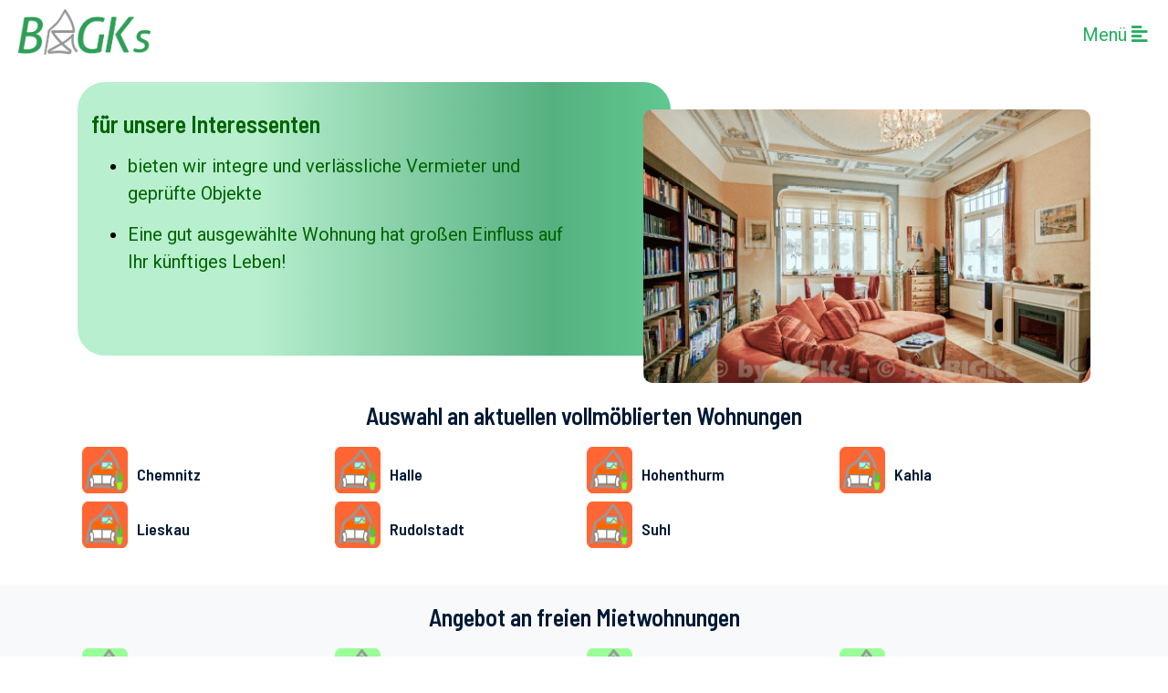

--- FILE ---
content_type: text/html; charset=UTF-8
request_url: https://bigks.de/index.php?url=Suhl-Wohnung/mobliert/M21003.html
body_size: 15832
content:
<!DOCTYPE html>
<html lang="de">
<head>
    <meta http-equiv="Content-Type" content="text/html; charset=utf-8"/>
    <meta name="description"
          content="BIGKs : möblierte Wohnungen in Halle, Suhl, Chemnitz, MietWohnungen für Suhl, Zella-Mehlis, Halle, Saalfeld, Immobilinekauf in Suhl, Zella-Mehlis">
    <meta name="keywords"
          content="Wohnungen, mieten, Suhl, Apartments, Haus, wohnen, Mietwohnung, Wohnungssuche, Wohnungsmarkt, suchen, Immobilien, Hotel, Ferienhaus, Ferienwohnung, M&ouml;bel, Ferienwohnungen, Hotelf&uuml;hrer, Hotels,  Mietwohnungen, Wohnung, Immobilien, Schlafzimmer, Einfamilienhaus, Immobilienmakler, Touristik, Badezimmer, Fremdenzimmer, Wohnungsangebote, Immobilienangebote, Vermietung, Apartment, Umzug, Hotel, Immobilienfinanzierung, Immobilienmarkt,  Wohnungsanzeigen, Unterkunft, Hotelsuche, Hotelreservierung, Mitwohnzentrale, Makler, Touristeninformation, Suhl">
    <meta name="page-topic" content="Mietwohnungen Suhl Immobilien H&auml;user">
    <meta name="page-type" content="Wohnungsmarkt Suhl Immobilienmarkt">
    <meta NAME="Revisit-After" CONTENT="7 days">
    <meta name="robots" content="INDEX, FOLLOW, ALL">

    <meta name="viewport" content="width=device-width, initial-scale=1.0">
    <title>Bigks</title>

    <!-- Favicon -->
    <link rel="shortcut icon" href="https://bigks.de/assets/images/favicon.ico"/>

    <!-- Google Font -->
    <link rel="stylesheet"
          href="https://fonts.googleapis.com/css?family=Barlow+Semi+Condensed:300,500,600,700%7CRoboto:300,400,500,700">

    <!-- CSS Global Compulsory (Do not remove)-->
    <link rel="stylesheet" href="https://bigks.de/assets/css/font-awesome/all.min.css"/>
    <link rel="stylesheet" href="https://bigks.de/assets/css/flaticon/flaticon.css"/>
    <link rel="stylesheet" href="https://bigks.de/assets/css/bootstrap/bootstrap.min.css"/>

    <!-- Page CSS Implementing Plugins (Remove the plugin CSS here if site does not use that feature)-->
    <link rel="stylesheet" href="https://bigks.de/assets/css/owl-carousel/owl.carousel.min.css"/>
    <link rel="stylesheet" href="https://bigks.de/assets/css/magnific-popup/magnific-popup.css"/>
    <link rel="stylesheet" href="https://bigks.de/assets/css/select2/select2.css"/>

    <!-- Page CSS Implementing Plugins (Remove the plugin CSS here if site does not use that feature)-->
    <link rel="stylesheet" href="https://bigks.de/assets/css/range-slider/ion.rangeSlider.css"/>
    <link rel="stylesheet" href="https://bigks.de/assets/css/datetimepicker/datetimepicker.min.css"/>
    <link rel="stylesheet" href="https://bigks.de/assets/css/slick/slick-theme.css"/>

    <!-- Template Style -->
    <link rel="stylesheet" href="https://bigks.de/assets/css/style.css"/>

</head>

<body>

<!--<header class="header">
    <div class="topbar">
        <div class="container-fluid">
            <div class="row">
                <div class="col-12">
                    <div class="d-block d-lg-flex align-items-end">

                        <nav class="navbar navbar-static-top navbar-expand-lg header-sticky">
                            <div class="container-fluid">
                                <button type="button" class="navbar-toggler" data-toggle="collapse"
                                        data-target=".navbar-collapse"><i
                                            class="fas fa-align-left"></i></button>
                                <a class="navbar-brand" href="">
                                    <img class="img-fluid" src="assets/images/logo-g.png"
                                         alt="logo">
                                </a>
                            </div>
                        </nav>

                        <div class="fast-contact">

                        </div>
                    </div>
                </div>
            </div>
        </div>
    </div>
    <nav class="navbar navbar-light bg-white navbar-static-top navbar-expand-lg header-sticky">
        <div class="navbar-collapse collapse justify-content-center">
            <ul class="nav navbar-nav">
                            </ul>
        </div>
    </nav>
</header>-->

<header class="header">
    <nav class="navbar navbar-static-top navbar-expand-lg header-sticky">
        <div class="container-fluid">
            <button type="button" class="navbar-toggler" data-toggle="collapse"
                    data-target=".navbar-collapse"> <spa>Menü</spa> <i
                        class="fas fa-align-left"></i></button>
            <a class="navbar-brand" href="https://bigks.de/">
                <img class="img-fluid" src="https://bigks.de/assets/images/logo-g.png"
                     alt="logo">
            </a>
            <div class="navbar-collapse justify-content-center collapse" style="">
                <ul class="nav navbar-nav">
                    
            <li class="nav-item">
                <a href="https://bigks.de/services"
                   class="nav-link">Anbieten</a>
            </li>
        
            <li class="nav-item">
                <a href="https://bigks.de/contact"
                   class="nav-link">Kontakt</a>
            </li>
        
            <li class="nav-item">
                <a href="https://bigks.de/form-completion"
                   class="nav-link">Zum Auftrag</a>
            </li>
                        </ul>
            </div>
            <div class="add-listing d-none d-sm-block"></div>
        </div>
    </nav>
</header>
<style>
    .text_container {
        display: flex;
        justify-content: flex-start;
        width: 100%;
        margin: 0 auto;
        position: relative;
    }

    .left {
        width: 70%;
        max-width: 650px;
        min-height: 300px;
        background: linear-gradient(to right, #B8EFCF 30%, #55B080 80%, #60C890 100%);
        border-radius: 30px;
        justify-content: center;
        position: relative;
        z-index: 2;
        padding: 15px;
    }

    .left .context {
        margin-right: 15%;
        margin-bottom: 10%;
    }

    .left ul {
        font-size: 20px;
    }

    .right {
        height: 300px;
        position: relative;
        margin-left: -30px;
        transform: translateY(30px);
        z-index: 3;
    }

    .right img {
        width: 100%;
        height: 100%;
        object-fit: cover;
        border-radius: 10px;
    }

    #slideshow-text h1 {
        font-size: 26px;
    }

    @media (max-width: 768px) {
        .text_container {
            flex-direction: column;
        }

        .left {
            width: 100%;
            min-height: auto;
        }

        .right {
            margin: -10% auto 0;
        }

        .right img {
            height: auto;
        }

        .right {
            height: auto;
        }

    }

    @media (max-width: 576px) {
        .right {
           transform: none;
        }
    }

</style>

<!--=================================
 Modal login -->
<div class="modal login fade" id="loginModal" tabindex="-1" role="dialog" aria-labelledby="loginModalLabel"
     aria-hidden="true">
    <div class="modal-dialog modal-dialog-centered" role="document">
        <div class="modal-content">
            <div class="modal-header border-0">
                <h5 class="modal-title" id="loginModalLabel">Log in & Register</h5>
                <button type="button" class="close" data-dismiss="modal" aria-label="Close">
                    <span aria-hidden="true">&times;</span>
                </button>
            </div>
            <div class="modal-body">
                <ul class="nav nav-tabs nav-tabs-02 justify-content-center" id="myTab" role="tablist">
                    <li class="nav-item">
                        <a class="nav-link active" id="login-tab" data-toggle="tab" href="#login" role="tab"
                           aria-controls="login" aria-selected="false">Log in</a>
                    </li>
                    <li class="nav-item">
                        <a class="nav-link" id="register-tab" data-toggle="tab" href="#register" role="tab"
                           aria-controls="register" aria-selected="true">Register</a>
                    </li>
                </ul>
                <div class="tab-content" id="myTabContent">
                    <div class="tab-pane fade show active" id="login" role="tabpanel" aria-labelledby="login-tab">
                        <form class="form-row mt-4 align-items-center">
                            <div class="form-group col-sm-12">
                                <input type="text" class="form-control" placeholder="Username">
                            </div>
                            <div class="form-group col-sm-12">
                                <input type="Password" class="form-control" placeholder="Password">
                            </div>
                            <div class="col-sm-6">
                                <button type="submit" class="btn btn-primary btn-block">Sign up</button>
                            </div>
                            <div class="col-sm-6">
                                <ul class="list-unstyled d-flex mb-1 mt-sm-0 mt-3">
                                    <li class="mr-1"><a href="#"><b>Already Registered User? Click here to login</b></a>
                                    </li>
                                </ul>
                            </div>
                        </form>
                        <div class="login-social-media border pl-4 pr-4 pb-4 pt-0 rounded">
                            <div class="mb-4 d-block text-center"><b class="bg-white pl-2 pr-2 mt-3 d-block">Login or
                                    Sign in with</b></div>
                            <form class="row">
                                <div class="col-sm-6">
                                    <a class="btn facebook-bg social-bg-hover d-block mb-3" href="#"><span><i
                                                    class="fab fa-facebook-f"></i>Login with Facebook</span></a>
                                </div>
                                <div class="col-sm-6">
                                    <a class="btn twitter-bg social-bg-hover d-block mb-3" href="#"><span><i
                                                    class="fab fa-twitter"></i>Login with Twitter</span></a>
                                </div>
                                <div class="col-sm-6">
                                    <a class="btn google-bg social-bg-hover d-block mb-3 mb-sm-0" href="#"><span><i
                                                    class="fab fa-google"></i>Login with Google</span></a>
                                </div>
                                <div class="col-sm-6">
                                    <a class="btn linkedin-bg social-bg-hover d-block" href="#"><span><i
                                                    class="fab fa-linkedin-in"></i>Login with Linkedin</span></a>
                                </div>
                            </form>
                        </div>
                    </div>
                    <div class="tab-pane fade" id="register" role="tabpanel" aria-labelledby="register-tab">
                        <form class="form-row mt-4 mb-5 align-items-center">
                            <div class="form-group col-sm-12">
                                <input type="text" class="form-control" placeholder="Username">
                            </div>
                            <div class="form-group col-sm-12">
                                <input type="email" class="form-control" placeholder="Email Address">
                            </div>
                            <div class="form-group col-sm-12">
                                <input type="Password" class="form-control" placeholder="Password">
                            </div>
                            <div class="form-group col-sm-12">
                                <input type="Password" class="form-control" placeholder="Confirm Password">
                            </div>
                            <div class="col-sm-6">
                                <button type="submit" class="btn btn-primary btn-block">Sign up</button>
                            </div>
                            <div class="col-sm-6">
                                <ul class="list-unstyled d-flex mb-1 mt-sm-0 mt-3">
                                    <li class="mr-1"><a href="#"><b>Already Registered User? Click here to login</b></a>
                                    </li>
                                </ul>
                            </div>
                        </form>
                        <div class="login-social-media border pl-4 pr-4 pb-4 pt-0 rounded">
                            <div class="mb-4 d-block text-center"><b class="bg-white pl-2 pr-2 mt-3 d-block">Login or
                                    Sign in with</b></div>
                            <form class="row">
                                <div class="col-sm-6">
                                    <a class="btn facebook-bg social-bg-hover d-block mb-3" href="#"><span><i
                                                    class="fab fa-facebook-f"></i>Login with Facebook</span></a>
                                </div>
                                <div class="col-sm-6">
                                    <a class="btn twitter-bg social-bg-hover d-block mb-3" href="#"><span><i
                                                    class="fab fa-twitter"></i>Login with Twitter</span></a>
                                </div>
                                <div class="col-sm-6">
                                    <a class="btn google-bg social-bg-hover d-block mb-3 mb-sm-0" href="#"><span><i
                                                    class="fab fa-google"></i>Login with Google</span></a>
                                </div>
                                <div class="col-sm-6">
                                    <a class="btn linkedin-bg social-bg-hover d-block" href="#"><span><i
                                                    class="fab fa-linkedin-in"></i>Login with Linkedin</span></a>
                                </div>
                            </form>
                        </div>
                    </div>
                </div>
            </div>
        </div>
    </div>
</div>
<!--=================================
  Modal login -->

<!--=================================
banner -->
<!--<section class="banner bg-holder bg-overlay-black-30">
    <div class="container">
        <div class="row">
            <div class="col-12">
                <h1 class="text-white text-center mb-2">Finden Sie direkt Ihren perfekten Wohnraum:</h1></br>
                <div class="property-search-field bg-white">
                    <div class="property-search-item">

                        <form class="form-row basic-select-wrapper"
                              action="/search/"
                              method="get">

                            <div class="form-group col-lg col-md-6">
                                <label>Wohnart</label>

                                <select name="propertyType" class="form-control basic-select">
                                                                    </select>

                            </div>
                            <div class="form-group d-flex col-lg-5">
                                <div class="form-group-search">
                                    <label>PLZ / Ort / Umkreis</label>
                                    <div class="d-flex align-items-center"><i class="far fa-compass mr-1"></i><input
                                                class="form-control" name="city" type="search" placeholder="z.B. 9852 oder Suhl">
                                    </div>
                                </div>
                                <span class="align-items-center ml-3 d-none d-lg-block"><button
                                            class="btn btn-primary d-flex align-items-center" type="submit"><i
                                                class="fas fa-search mr-1"></i><span>Suchen</span></button></span>
                            </div>
                        </form>
                    </div>
                </div>
            </div>
        </div>
        <div class="row justify-content-center">
            <div class="col-lg-7 text-center">
                <h1 class="text-white mb-5 banner-bg-slider-title">Finden Sie Ihren perfekten Wohnraum</h1>
                <div class="search mt-4">
                    <form class="form-row basic-select-wrapper"
                          action="search/"
                          id="form"
                          method="get">
                        <a class="rounded"
                           onclick="document.getElementById('form').submit();">Suchen</a>
                        <input type="text" name="city" class="form-control border-0"
                               placeholder="Ort oder PLZ (min.3 Zeichen)">
                        <input name="propertyType" hidden value="furnished">
                    </form>
                </div>
            </div>
        </div>
    </div>


</section>-->




<section class="space-ptb">
    <div class="text_container container">
        <div class="left">
            <div class="context">
                <div class="slideshow-text" id="slideshow-text"></div>
            </div>
        </div>
        <div class="right">
            <img src="https://bigks.de/assets/images/Erstbild2.gif" alt="Responsive Image">
        </div>
    </div>

    <script async type="text/javascript">

        // script.js
        const texts = [
            `<p style="margin-bottom: 15px;"><h1 style="color: #006400;">für unsere Interessenten</h1></p>
                 <ul>
                     <li><p style="margin-bottom: 15px;color: #006400;">bieten wir integre und verlässliche Vermieter und geprüfte Objekte</p></li>
                     <li><p style="margin-bottom: 15px;color: #006400;">Eine gut ausgewählte Wohnung hat großen Einfluss auf Ihr künftiges Leben!</p></li>
                </ul>`,
            `<p style="margin-bottom: 15px;"><h1 style="color: #00008B;">unsere Eigentümer</h1></p>
                 <ul>
                     <li><p style="margin-bottom: 15px;color: #00008B;">bekommen vertrauenswürdige und ausgewählte/evaluierte Mieter.</p></li>
                     <li><p style="margin-bottom: 15px;color: #00008B;">Eine harmonische und solvente Mietergemeinschaft sichert Ihre Wertanlage.</p></li>
                 </ul>`,
        ];

        let currentIndex = 0;
        const textElement = document.getElementById('slideshow-text');

        function showNextText() {
            textElement.innerHTML = texts[currentIndex];
            currentIndex = (currentIndex + 1) % texts.length;
        }

        // Show the first text immediately
        showNextText();

        // Start the interval to change texts every 3 seconds
        setInterval(showNextText, 6000);

    </script>
</section>
<!--=================================
banner -->

<!--=================================
Browse properties -->
<section class="space-ptb">
    <div class="container">
        <div class="row justify-content-center">
            <div class="col-lg-8">
                <div class="section-title text-center">
                    <h3>Auswahl an aktuellen vollmöblierten Wohnungen</h3>
                </div>
            </div>
        </div>
        <div class="row">
            <div class="col-12">
                <div class="category">

                    <ul class="list-unstyled mb-0">

                        
                            <li class="category-item">
                                <a href="https://bigks.de/search/furnished/chemnitz/">
                                    <div class="category-icon">
                                        <img class="pics_style" src="https://bigks.de/assets/images/icons/furnished_orange.png">
                                    </div>
                                    <h6 class="mb-0">Chemnitz</h6>
                                </a>
                            </li>

                            <!--  <li class="category-item">
                            <div class="container">
                                <img src="assets/images/leer.png">
                                <h6 class="mb-0"></h6>
                            </div>
                        </li>-->

                            <!--  -->                        
                            <li class="category-item">
                                <a href="https://bigks.de/search/furnished/halle/">
                                    <div class="category-icon">
                                        <img class="pics_style" src="https://bigks.de/assets/images/icons/furnished_orange.png">
                                    </div>
                                    <h6 class="mb-0">Halle</h6>
                                </a>
                            </li>

                            <!--  <li class="category-item">
                            <div class="container">
                                <img src="assets/images/leer.png">
                                <h6 class="mb-0"></h6>
                            </div>
                        </li>-->

                            <!--  -->                        
                            <li class="category-item">
                                <a href="https://bigks.de/search/furnished/hohenthurm/">
                                    <div class="category-icon">
                                        <img class="pics_style" src="https://bigks.de/assets/images/icons/furnished_orange.png">
                                    </div>
                                    <h6 class="mb-0">Hohenthurm</h6>
                                </a>
                            </li>

                            <!--  <li class="category-item">
                            <div class="container">
                                <img src="assets/images/leer.png">
                                <h6 class="mb-0"></h6>
                            </div>
                        </li>-->

                            <!--  -->                        
                            <li class="category-item">
                                <a href="https://bigks.de/search/furnished/kahla/">
                                    <div class="category-icon">
                                        <img class="pics_style" src="https://bigks.de/assets/images/icons/furnished_orange.png">
                                    </div>
                                    <h6 class="mb-0">Kahla</h6>
                                </a>
                            </li>

                            <!--  <li class="category-item">
                            <div class="container">
                                <img src="assets/images/leer.png">
                                <h6 class="mb-0"></h6>
                            </div>
                        </li>-->

                            <!--  -->                        
                            <li class="category-item">
                                <a href="https://bigks.de/search/furnished/lieskau/">
                                    <div class="category-icon">
                                        <img class="pics_style" src="https://bigks.de/assets/images/icons/furnished_orange.png">
                                    </div>
                                    <h6 class="mb-0">Lieskau</h6>
                                </a>
                            </li>

                            <!--  <li class="category-item">
                            <div class="container">
                                <img src="assets/images/leer.png">
                                <h6 class="mb-0"></h6>
                            </div>
                        </li>-->

                            <!--  -->                        
                            <li class="category-item">
                                <a href="https://bigks.de/search/furnished/rudolstadt/">
                                    <div class="category-icon">
                                        <img class="pics_style" src="https://bigks.de/assets/images/icons/furnished_orange.png">
                                    </div>
                                    <h6 class="mb-0">Rudolstadt</h6>
                                </a>
                            </li>

                            <!--  <li class="category-item">
                            <div class="container">
                                <img src="assets/images/leer.png">
                                <h6 class="mb-0"></h6>
                            </div>
                        </li>-->

                            <!--  -->                        
                            <li class="category-item">
                                <a href="https://bigks.de/search/furnished/suhl/">
                                    <div class="category-icon">
                                        <img class="pics_style" src="https://bigks.de/assets/images/icons/furnished_orange.png">
                                    </div>
                                    <h6 class="mb-0">Suhl</h6>
                                </a>
                            </li>

                            <!--  <li class="category-item">
                            <div class="container">
                                <img src="assets/images/leer.png">
                                <h6 class="mb-0"></h6>
                            </div>
                        </li>-->

                            <!--  -->                        
                        <!--<li class="category-item">
                            <a href="property-list.html">
                                <div class="category-icon">
                                    <i class="flaticon-skyline"></i>
                                </div>
                                <h6 class="mb-0">Halle</h6>
                                <span>(659)</span>
                            </a>
                        </li>
                        <li class="category-item">
                            <a href="property-list.html">
                                <div class="category-icon">
                                    <i class="flaticon-apartment"></i>
                                </div>
                                <h6 class="mb-0">Jena</h6>
                                <span>(298)</span>
                            </a>
                        </li>
                        <li class="category-item">
                            <a href="property-list.html">
                                <div class="category-icon">
                                    <i class="flaticon-apartment-1"></i>
                                </div>
                                <h6 class="mb-0">Kahla</h6>
                                <span>(235)</span>
                            </a>
                        </li>
                        <li class="category-item">
                            <a href="property-list.html">
                                <div class="category-icon">
                                    <i class="flaticon-real-estate"></i>
                                </div>
                                <h6 class="mb-0">Limbach-Oberfrohna</h6>
                                <span>(478)</span>
                            </a>
                        </li>
                        <li class="category-item">
                            <a href="property-list.html">
                                <div class="category-icon">
                                    <i class="flaticon-building-1"></i>
                                </div>
                                <h6 class="mb-0">Rudolstadt</h6>
                                <span>(698)</span>
                            </a>
                        </li>
                        <li class="category-item">
                            <a href="property-list.html">
                                <div class="category-icon">
                                    <i class="flaticon-building"></i>
                                </div>
                                <h6 class="mb-0">Suhl</h6>
                                <span>(152)</span>
                            </a>
                        </li>
                        <li class="category-item">
                            <a href="property-list.html">
                                <div class="category-icon">
                                    <i class="flaticon-pin"></i>
                                </div>
                                <h6 class="mb-0">Zella-Mehlis</h6>
                                <span>(256)</span>
                            </a>
                        </li>
                        <li class="category-item">
                            <a href="property-list.html">
                                <div class="category-icon">
                                    <i class="flaticon-building-3"></i>
                                </div>
                                <h6 class="mb-0">Zwickau</h6>
                                <span>(145)</span>
                            </a>
                        </li>-->
                    </ul>

                    <!--<h5>Leere Wohnungen auf Dauer </h5><br/>

                    <ul class="list-unstyled mb-0">

                        
                                <li class="category-item">
                                    <a href="/search/unfurnished//">
                                        <div class="category-icon">
                                            <i class="flaticon-building-3"></i>
                                        </div>
                                        <h6 class="mb-0"></h6>
                                    </a>
                                </li>

                            
                                            </ul>
                    <br/>

                    <h5>Eigentum/Kauf</h5><br/>

                    <ul class="list-unstyled mb-0">

                        
                                <li class="category-item">
                                    <a href="/search/buy//">
                                        <div class="category-icon">
                                            <i class="flaticon-building-3"></i>
                                        </div>
                                        <h6 class="mb-0"></h6>
                                    </a>
                                </li>

                            
                                            </ul>-->

                </div>
            </div>
        </div>
    </div>
</section>

<section class="space-ptb bg-light">
    <div class="container">
        <div class="row justify-content-center">
            <div class="col-lg-8">
                <div class="section-title text-center">
                    <h3>Angebot an freien Mietwohnungen</h3>
                </div>
            </div>
        </div>
        <div class="row">
            <div class="col-12">
                <div class="category">

                    <ul class="list-unstyled mb-0">

                        
                            <li class="category-item">
                                <a href="https://bigks.de/search/unfurnished/chemnitz/">
                                    <div class="category-icon">
                                        <img class="pics_style" src="https://bigks.de/assets/images/icons/unfurnished.png">
                                    </div>
                                    <h6 class="mb-0">Chemnitz</h6>
                                </a>
                            </li>

                            <!--  -->                        
                            <li class="category-item">
                                <a href="https://bigks.de/search/unfurnished/luisenthal/">
                                    <div class="category-icon">
                                        <img class="pics_style" src="https://bigks.de/assets/images/icons/unfurnished.png">
                                    </div>
                                    <h6 class="mb-0">Luisenthal</h6>
                                </a>
                            </li>

                            <!--  -->                        
                            <li class="category-item">
                                <a href="https://bigks.de/search/unfurnished/suhl/">
                                    <div class="category-icon">
                                        <img class="pics_style" src="https://bigks.de/assets/images/icons/unfurnished.png">
                                    </div>
                                    <h6 class="mb-0">Suhl</h6>
                                </a>
                            </li>

                            <!--  -->                        
                            <li class="category-item">
                                <a href="https://bigks.de/search/unfurnished/zella-mehlis/">
                                    <div class="category-icon">
                                        <img class="pics_style" src="https://bigks.de/assets/images/icons/unfurnished.png">
                                    </div>
                                    <h6 class="mb-0">Zella-Mehlis</h6>
                                </a>
                            </li>

                            <!--  -->                        
                        <!--<li class="category-item">
                            <a href="property-list.html">
                                <div class="category-icon">
                                    <i class="flaticon-skyline"></i>
                                </div>
                                <h6 class="mb-0">Halle</h6>
                                <span>(659)</span>
                            </a>
                        </li>
                        <li class="category-item">
                            <a href="property-list.html">
                                <div class="category-icon">
                                    <i class="flaticon-apartment"></i>
                                </div>
                                <h6 class="mb-0">Jena</h6>
                                <span>(298)</span>
                            </a>
                        </li>
                        <li class="category-item">
                            <a href="property-list.html">
                                <div class="category-icon">
                                    <i class="flaticon-apartment-1"></i>
                                </div>
                                <h6 class="mb-0">Kahla</h6>
                                <span>(235)</span>
                            </a>
                        </li>
                        <li class="category-item">
                            <a href="property-list.html">
                                <div class="category-icon">
                                    <i class="flaticon-real-estate"></i>
                                </div>
                                <h6 class="mb-0">Limbach-Oberfrohna</h6>
                                <span>(478)</span>
                            </a>
                        </li>
                        <li class="category-item">
                            <a href="property-list.html">
                                <div class="category-icon">
                                    <i class="flaticon-building-1"></i>
                                </div>
                                <h6 class="mb-0">Rudolstadt</h6>
                                <span>(698)</span>
                            </a>
                        </li>
                        <li class="category-item">
                            <a href="property-list.html">
                                <div class="category-icon">
                                    <i class="flaticon-building"></i>
                                </div>
                                <h6 class="mb-0">Suhl</h6>
                                <span>(152)</span>
                            </a>
                        </li>
                        <li class="category-item">
                            <a href="property-list.html">
                                <div class="category-icon">
                                    <i class="flaticon-pin"></i>
                                </div>
                                <h6 class="mb-0">Zella-Mehlis</h6>
                                <span>(256)</span>
                            </a>
                        </li>
                        <li class="category-item">
                            <a href="property-list.html">
                                <div class="category-icon">
                                    <i class="flaticon-building-3"></i>
                                </div>
                                <h6 class="mb-0">Zwickau</h6>
                                <span>(145)</span>
                            </a>
                        </li>-->
                    </ul>

                    <!--<h5>Leere Wohnungen auf Dauer </h5><br/>

                    <ul class="list-unstyled mb-0">

                        
                                <li class="category-item">
                                    <a href="/search/unfurnished//">
                                        <div class="category-icon">
                                            <i class="flaticon-building-3"></i>
                                        </div>
                                        <h6 class="mb-0"></h6>
                                    </a>
                                </li>

                            
                                            </ul>
                    <br/>

                    <h5>Eigentum/Kauf</h5><br/>

                    <ul class="list-unstyled mb-0">

                        
                                <li class="category-item">
                                    <a href="/search/buy//">
                                        <div class="category-icon">
                                            <i class="flaticon-building-3"></i>
                                        </div>
                                        <h6 class="mb-0"></h6>
                                    </a>
                                </li>

                            
                                            </ul>-->

                </div>
            </div>
        </div>
    </div>
</section>

<section class="space-ptb">
    <div class="container">
        <div class="row justify-content-center">
            <div class="col-lg-8">
                <div class="section-title text-center">
                    <h3>Erwerb von Immobilien Verkaufsangebote</h3>
                </div>
            </div>
        </div>
        <div class="row">
            <div class="col-12">
                <div class="category">

                    <ul class="list-unstyled mb-0">

                        
                            <li class="category-item">
                                <a href="https://bigks.de/search/buy/aschersleben/">
                                    <div class="category-icon">
                                        <img class="pics_style" src="https://bigks.de/assets/images/icons/buy.png">
                                    </div>
                                    <h6 class="mb-0">Aschersleben</h6>
                                </a>
                            </li>

                            <!--  -->                        
                            <li class="category-item">
                                <a href="https://bigks.de/search/buy/hildburghausen/">
                                    <div class="category-icon">
                                        <img class="pics_style" src="https://bigks.de/assets/images/icons/buy.png">
                                    </div>
                                    <h6 class="mb-0">Hildburghausen</h6>
                                </a>
                            </li>

                            <!--  -->                        
                            <li class="category-item">
                                <a href="https://bigks.de/search/buy/luisenthal/">
                                    <div class="category-icon">
                                        <img class="pics_style" src="https://bigks.de/assets/images/icons/buy.png">
                                    </div>
                                    <h6 class="mb-0">Luisenthal</h6>
                                </a>
                            </li>

                            <!--  -->                        
                            <li class="category-item">
                                <a href="https://bigks.de/search/buy/suhl/">
                                    <div class="category-icon">
                                        <img class="pics_style" src="https://bigks.de/assets/images/icons/buy.png">
                                    </div>
                                    <h6 class="mb-0">Suhl</h6>
                                </a>
                            </li>

                            <!--  -->                        
                        <!--<li class="category-item">
                            <a href="property-list.html">
                                <div class="category-icon">
                                    <i class="flaticon-skyline"></i>
                                </div>
                                <h6 class="mb-0">Halle</h6>
                                <span>(659)</span>
                            </a>
                        </li>
                        <li class="category-item">
                            <a href="property-list.html">
                                <div class="category-icon">
                                    <i class="flaticon-apartment"></i>
                                </div>
                                <h6 class="mb-0">Jena</h6>
                                <span>(298)</span>
                            </a>
                        </li>
                        <li class="category-item">
                            <a href="property-list.html">
                                <div class="category-icon">
                                    <i class="flaticon-apartment-1"></i>
                                </div>
                                <h6 class="mb-0">Kahla</h6>
                                <span>(235)</span>
                            </a>
                        </li>
                        <li class="category-item">
                            <a href="property-list.html">
                                <div class="category-icon">
                                    <i class="flaticon-real-estate"></i>
                                </div>
                                <h6 class="mb-0">Limbach-Oberfrohna</h6>
                                <span>(478)</span>
                            </a>
                        </li>
                        <li class="category-item">
                            <a href="property-list.html">
                                <div class="category-icon">
                                    <i class="flaticon-building-1"></i>
                                </div>
                                <h6 class="mb-0">Rudolstadt</h6>
                                <span>(698)</span>
                            </a>
                        </li>
                        <li class="category-item">
                            <a href="property-list.html">
                                <div class="category-icon">
                                    <i class="flaticon-building"></i>
                                </div>
                                <h6 class="mb-0">Suhl</h6>
                                <span>(152)</span>
                            </a>
                        </li>
                        <li class="category-item">
                            <a href="property-list.html">
                                <div class="category-icon">
                                    <i class="flaticon-pin"></i>
                                </div>
                                <h6 class="mb-0">Zella-Mehlis</h6>
                                <span>(256)</span>
                            </a>
                        </li>
                        <li class="category-item">
                            <a href="property-list.html">
                                <div class="category-icon">
                                    <i class="flaticon-building-3"></i>
                                </div>
                                <h6 class="mb-0">Zwickau</h6>
                                <span>(145)</span>
                            </a>
                        </li>-->
                    </ul>

                    <!--<h5>Leere Wohnungen auf Dauer </h5><br/>

                    <ul class="list-unstyled mb-0">

                        
                                <li class="category-item">
                                    <a href="/search/unfurnished//">
                                        <div class="category-icon">
                                            <i class="flaticon-building-3"></i>
                                        </div>
                                        <h6 class="mb-0"></h6>
                                    </a>
                                </li>

                            
                                            </ul>
                    <br/>

                    <h5>Eigentum/Kauf</h5><br/>

                    <ul class="list-unstyled mb-0">

                        
                                <li class="category-item">
                                    <a href="/search/buy//">
                                        <div class="category-icon">
                                            <i class="flaticon-building-3"></i>
                                        </div>
                                        <h6 class="mb-0"></h6>
                                    </a>
                                </li>

                            
                                            </ul>-->

                </div>
            </div>
        </div>
    </div>
</section>

<section class="space-tb bg-light">
    <div class="container">
        <div class="row justify-content-center">
            <div class="col-lg-8">
                <div class="section-title text-center">
                    <h3>Auswahl an freien Gewerbeobjekten</h3>
                </div>
            </div>
        </div>
        <div class="row">
            <div class="col-12">
                <div class="category">

                    <ul class="list-unstyled mb-0">

                        
                            <li class="category-item">
                                <a href="https://bigks.de/search/office/suhl/">
                                    <div class="category-icon">
                                        <img class="pics_style" src="https://bigks.de/assets/images/icons/office_blue.png">
                                    </div>
                                    <h6 class="mb-0">Suhl</h6>
                                </a>
                            </li>

                            <!--  -->                        
                        <!--<li class="category-item">
                            <a href="property-list.html">
                                <div class="category-icon">
                                    <i class="flaticon-skyline"></i>
                                </div>
                                <h6 class="mb-0">Halle</h6>
                                <span>(659)</span>
                            </a>
                        </li>
                        <li class="category-item">
                            <a href="property-list.html">
                                <div class="category-icon">
                                    <i class="flaticon-apartment"></i>
                                </div>
                                <h6 class="mb-0">Jena</h6>
                                <span>(298)</span>
                            </a>
                        </li>
                        <li class="category-item">
                            <a href="property-list.html">
                                <div class="category-icon">
                                    <i class="flaticon-apartment-1"></i>
                                </div>
                                <h6 class="mb-0">Kahla</h6>
                                <span>(235)</span>
                            </a>
                        </li>
                        <li class="category-item">
                            <a href="property-list.html">
                                <div class="category-icon">
                                    <i class="flaticon-real-estate"></i>
                                </div>
                                <h6 class="mb-0">Limbach-Oberfrohna</h6>
                                <span>(478)</span>
                            </a>
                        </li>
                        <li class="category-item">
                            <a href="property-list.html">
                                <div class="category-icon">
                                    <i class="flaticon-building-1"></i>
                                </div>
                                <h6 class="mb-0">Rudolstadt</h6>
                                <span>(698)</span>
                            </a>
                        </li>
                        <li class="category-item">
                            <a href="property-list.html">
                                <div class="category-icon">
                                    <i class="flaticon-building"></i>
                                </div>
                                <h6 class="mb-0">Suhl</h6>
                                <span>(152)</span>
                            </a>
                        </li>
                        <li class="category-item">
                            <a href="property-list.html">
                                <div class="category-icon">
                                    <i class="flaticon-pin"></i>
                                </div>
                                <h6 class="mb-0">Zella-Mehlis</h6>
                                <span>(256)</span>
                            </a>
                        </li>
                        <li class="category-item">
                            <a href="property-list.html">
                                <div class="category-icon">
                                    <i class="flaticon-building-3"></i>
                                </div>
                                <h6 class="mb-0">Zwickau</h6>
                                <span>(145)</span>
                            </a>
                        </li>-->
                    </ul>

                    <!--<h5>Leere Wohnungen auf Dauer </h5><br/>

                    <ul class="list-unstyled mb-0">

                        
                                <li class="category-item">
                                    <a href="/search/unfurnished//">
                                        <div class="category-icon">
                                            <i class="flaticon-building-3"></i>
                                        </div>
                                        <h6 class="mb-0"></h6>
                                    </a>
                                </li>

                            
                                            </ul>
                    <br/>

                    <h5>Eigentum/Kauf</h5><br/>

                    <ul class="list-unstyled mb-0">

                        
                                <li class="category-item">
                                    <a href="/search/buy//">
                                        <div class="category-icon">
                                            <i class="flaticon-building-3"></i>
                                        </div>
                                        <h6 class="mb-0"></h6>
                                    </a>
                                </li>

                            
                                            </ul>-->

                </div>
            </div>
        </div>
    </div>
</section>

<!--<section class="space-ptb bg-light">
    <div class="container">
        <div class="row justify-content-center">
            <div class="col-lg-6 col-sm-6 mb-3">
                <div class="section-title text-center">
                    <h3>Erwerb von Immobilien Verkaufsangebote</h3>
                </div>
                <div class="row">
                    <div class="ml-3 mt-2 flex-row-width">
                        <div class="category">

                            <ul class="list-unstyled mb-0">

                                
                                    <li class="category-item">
                                        <a href="search/buy//">
                                            <div class="category-icon">
                                                <i class="flaticon-apartment"></i>
                                            </div>
                                            <h6 class="mb-0"></h6>
                                        </a>
                                    </li>

                                                            </ul>
                        </div>
                    </div>
                </div>
            </div>
            <div class="col-lg-6 col-sm-6 mb-3 flex-space">
                <div class="section-title text-center">
                    <h3>Auswhal an freien Gewerbeobjekten</h3>
                </div>
                <div class="row">
                    <div class="ml-3 mt-2 flex-row-width">

                        <div class="category">

                            <ul class="list-unstyled mb-0">

                                
                                    <li class="category-item">
                                        <a href="search/office//">
                                            <div class="category-icon">
                                                <i class="flaticon-apartment"></i>
                                            </div>
                                            <h6 class="mb-0"></h6>
                                        </a>
                                    </li>

                                                            </ul>
                        </div>
                    </div>
                </div>
            </div>
        </div>
    </div>
</section>-->

<!--=================================
Counter-->
<section class="space-ptb">
    <div class="container">
        <div class="row">
            <div class="col-12">
                <div class="section-title text-center">
                    <h2>Unsere Statistik</h2>
                </div>
            </div>
            <div class="col-lg-6 col-sm-6 mb-3">
                <div class="d-flex">
                    <div class="counter">
                        <span class="timer text-primary">97,5 %</span>
                    </div>
                    <div class="ml-3 mt-2">
                        <span> sind derzeit vermietet!</span>
                        <h5>Belegungsquote vom 20.12.2025</h5>
                    </div>
                </div>
            </div>
            <div class="col-lg-6 col-sm-6 mb-3">
                <div class="d-flex">
                    <div class="counter">
                        <span class="timer text-primary">1.194</span>
                    </div>
                    <div class="ml-3 mt-2">
                        <span> Objekte werden aktuell durch uns betreut.</span>
                        <h5>Partnerschaft, die Vertrauen schafft!</h5>
                    </div>
                </div>
            </div>
        </div>
    </div>
</section>
<!--=================================
Counter-->

<!--=================================
 offering the Best Real Estate-->
<!--<section class="clearfix">
    <div class="container">
        <div class="row justify-content-center">
            <div class="col-lg-8">
                <div class="section-title text-center">
                    <h2>Discover our best deals</h2>
                    <p>Check the listings of the best dealer on Real Villa and contact the agency or its agent by phone or contact form.</p>
                </div>
            </div>
        </div>
        <div class="row">
            <div class="col-12">
                <div class="owl-carousel owl-nav-top-right" data-animateOut="fadeOut" data-nav-arrow="true" data-items="1" data-md-items="1" data-sm-items="1" data-xs-items="1" data-xx-items="1" data-space="0">
                    <div class="item">
                        <div class="property-offer">
                            <div class="property-offer-item">
                                <div class="property-offer-image bg-holder" style="background: url('/assets/images/property/big-img-01.jpg');">
                                    <div class="row">
                                        <div class="col-lg-6 col-md-10 col-sm-12">
                                            <div class="property-details">
                                                <div class="property-details-inner">
                                                    <h5 class="property-title"><a href="property-detail-style-01.html">Ample apartment at last floor </a></h5>
                                                    <span class="property-address"><i class="fas fa-map-marker-alt fa-xs"></i>Virginia drive temple hills</span>
                                                    <span class="property-agent-date"><i class="far fa-clock fa-md"></i>10 days ago</span>
                                                    <p class="mb-0 d-block mt-3">Use a past defeat as a motivator. Remind yourself you have nowhere to go except up as you.</p>
                                                    <div class="property-price">$150.00<span> / month</span> </div>
                                                    <ul class="property-info list-unstyled d-flex">
                                                        <li class="flex-fill property-bed"><i class="fas fa-bed"></i>Bed<span>1</span></li>
                                                        <li class="flex-fill property-bath"><i class="fas fa-bath"></i>Bath<span>2</span></li>
                                                        <li class="flex-fill property-m-sqft"><i class="far fa-square"></i>sqft<span>145m</span></li>
                                                    </ul>
                                                </div>
                                                <div class="property-btn">
                                                    <a class="property-link" href="property-detail-style-01.html">See Details</a>
                                                    <ul class="property-listing-actions list-unstyled mb-0">
                                                        <li class="property-compare"><a data-toggle="tooltip" data-placement="top" title="Compare" href="#"><i class="fas fa-exchange-alt"></i></a></li>
                                                        <li class="property-favourites"><a data-toggle="tooltip" data-placement="top" title="Favourite" href="#"><i class="far fa-heart"></i></a></li>
                                                    </ul>
                                                </div>
                                            </div>
                                        </div>
                                    </div>
                                </div>
                            </div>
                        </div>
                    </div>
                    <div class="item">
                        <div class="property-offer">
                            <div class="property-offer-item">
                                <div class="property-offer-image bg-holder" style="background: url('/assets/images/property/big-img-02.jpg');">
                                    <div class="row">
                                        <div class="col-lg-6 col-md-10 col-sm-12">
                                            <div class="property-details">
                                                <div class="property-details-inner">
                                                    <h5 class="property-title"><a href="property-detail-style-01.html">Luxury villa with pool</a></h5>
                                                    <span class="property-address"><i class="fas fa-map-marker-alt fa-xs"></i>West Indian St. Missoula</span>
                                                    <span class="property-agent-date"><i class="far fa-clock fa-md"></i>2 years ago</span>
                                                    <p class="mb-0 d-block mt-3">For those of you who are serious about having more, doing more, giving more and being more.</p>
                                                    <div class="property-price">$698.00<span> / month</span> </div>
                                                    <ul class="property-info list-unstyled d-flex">
                                                        <li class="flex-fill property-bed"><i class="fas fa-bed"></i>Bed<span>5</span></li>
                                                        <li class="flex-fill property-bath"><i class="fas fa-bath"></i>Bath<span>4</span></li>
                                                        <li class="flex-fill property-m-sqft"><i class="far fa-square"></i>sqft<span>1,658m</span></li>
                                                    </ul>
                                                </div>
                                                <div class="property-btn">
                                                    <a class="property-link" href="property-detail-style-01.html">See Details</a>
                                                    <ul class="property-listing-actions list-unstyled mb-0">
                                                        <li class="property-compare"><a data-toggle="tooltip" data-placement="top" title="Compare" href="#"><i class="fas fa-exchange-alt"></i></a></li>
                                                        <li class="property-favourites"><a data-toggle="tooltip" data-placement="top" title="Favourite" href="#"><i class="far fa-heart"></i></a></li>
                                                    </ul>
                                                </div>
                                            </div>
                                        </div>
                                    </div>
                                </div>
                            </div>
                        </div>
                    </div>
                </div>
            </div>
        </div>
    </div>
</section>-->
<!--=================================
offering the Best Real Estate-->


<!--=================================
  Feature -->
<section class="space-ptb bg-light">
    <div class="container space-ptb">
        <div class="row">
            <div class="col-lg-5 mt-5 mt-lg-0 text-center">
                <img class="img-fluid-mini" src="https://bigks.de/assets/images/bild21.png" alt="">
            </div>
            <div class="col-lg-7 mt-5 mt-lg-0 logo-text-center">
                <div class="section-title checklist">
                    <ul>
                        <li><h4>vielfältiges Wohnungsangebot für Ihr neues Zuhause</h4></li>
                        <li><h4>schneller Verkauf/Vermietung Ihres Objektes</h4></li>
                        <li><h4>freundlich + loyal + vertrauenswürdig</h4></li>
                    </ul>
                    <h3>DANKE FÜR IHR VERTRAUEN!</h3>
                </div>
            </div>
        </div>
    </div>

    <div class="container">
        <!--<div class="row justify-content-center">
            <div class="col-lg-9">
                <div class="section-title text-center">
                    <h2>Was unsere Zusammenarbeit auszeichnet:</h2>
                </div>
            </div>
        </div>-->
        <div class="row no-gutters mt-4">
            <div class="col-lg-3 col-sm-6">
                <div class="feature-info h-100">
                    <div class="feature-info-icon">
                        <i class="flaticon-like"></i>
                    </div>
                    <div class="feature-info-content">
                        <h6 class="mb-3 feature-info-title">Langjährige Erfahrung</h6>
                        <p class="mb-0">Aufgrund unseres über 30-jährigen Bestehens können wir flexibel und
                            professionell auf Ihre individuellen Wünsche eingehen.
                        </p>
                    </div>
                </div>
            </div>
            <div class="col-lg-3 col-sm-6">
                <div class="feature-info h-100">
                    <div class="feature-info-icon">
                        <i class="flaticon-agent"></i>
                    </div>
                    <div class="feature-info-content">
                        <h6 class="mb-3 feature-info-title">Loyale Partnerschaft</h6>
                        <p class="mb-0">In dem undurchsichtigen Immobilien- und Wohnraumsektor lebt eine erfolgreiche
                            Partnerschaft von einem vertrauensvollem miteinander. Deshalb genießt für uns ein ehrliches
                            und loyales Verhältnis zu ihnen oberste Priorität.
                        </p>
                    </div>
                </div>
            </div>
            <div class="col-lg-3 col-sm-6">
                <div class="feature-info h-100">
                    <div class="feature-info-icon">
                        <i class="flaticon-like-1"></i>
                    </div>
                    <div class="feature-info-content">
                        <h6 class="mb-3 feature-info-title">Zielgerichtete Unternehmenskultur</h6>
                        <p class="mb-0">Unser Fokus liegt auf einer schnellen und unkomplizierten Lösung Ihres Problems.
                            Egal ob Sie Wohnraum suchen oder anbieten möchten, haben sich unsere langjährigen Experten
                            als Ziel gesetzt, Ihre Zufriedenheit effektiv herbeizuführen.
                        </p>
                    </div>
                </div>
            </div>
            <div class="col-lg-3 col-sm-6">
                <div class="feature-info h-100">
                    <div class="feature-info-icon">
                        <i class="flaticon-house-1"></i>
                    </div>
                    <div class="feature-info-content">
                        <h6 class="mb-3 feature-info-title">Facettenreiches Netzwerk</h6>
                        <p class="mb-0">Damit wir Ihnen schnell das passende Angebot unterbreiten können, greifen wir
                            auf ein vielseitiges regionales Netzwerk an langjährigen aber auch innovativen Partnern
                            zurück. Diese Flexibilität ist für uns ein sicherer Garant einer zielstrebigen
                            Lösungspolitik.
                        </p>
                    </div>
                </div>
            </div>
        </div>
        <!--<div class="row justify-content-center mt-5">
            <div class="col-lg-7 text-center">
                <p class="mb-5">Ten years and thousands of home buyers have turned to Real Villa to find their dream home. We offer a comprehensive list of for-sale properties, as well as the knowledge and tools to make informed real estate decisions. Today, more than ever, Real Villa is the home of home Search.</p>
            </div>
        </div>-->
    </div>
</section>
<!--=================================
Feature -->


<!--=================================
  Featured properties-->
<!--<section class="bg-holder-bottom building-space"
         style="background-image: url(/assets/images/building-bg.png);">
    <div class="container">
        <div class="row justify-content-center">
            <div class="col-lg-8">
                <div class="section-title text-center">
                    <h2>Neu aufgelistete Objekte</h2>
                </div>
            </div>
        </div>
        <div class="row">
            <div class="col-sm-6 col-md-4">
                <div class="property-item">
                    <div class="property-image bg-overlay-gradient-04">
                        <img class="img-fluid" src="/assets/images/property/grid/01.jpg"
                             alt="">
                        <div class="property-lable">
                            <span class="badge badge-md badge-primary">Bungalow</span>
                            <span class="badge badge-md badge-info">Sale </span>
                        </div>
                        <span class="property-trending" title="trending"><i class="fas fa-bolt"></i></span>
                        <div class="property-agent">
                            <div class="property-agent-image">
                                <img class="img-fluid" src="/assets/images/avatar/01.jpg"
                                     alt="">
                            </div>
                            <div class="property-agent-info">
                                <a class="property-agent-name" href="#">Alice Williams</a>
                                <span class="d-block">Company Agent</span>
                                <ul class="property-agent-contact list-unstyled">
                                    <li><a href="#"><i class="fas fa-mobile-alt"></i> </a></li>
                                    <li><a href="#"><i class="fas fa-envelope"></i> </a></li>
                                </ul>
                            </div>
                        </div>
                        <div class="property-agent-popup">
                            <a href="#"><i class="fas fa-camera"></i> 06</a>
                        </div>
                    </div>
                    <div class="property-details">
                        <div class="property-details-inner">
                            <h5 class="property-title"><a href="property-detail-style-01.html">Ample apartment at last
                                    floor </a></h5>
                            <span class="property-address"><i class="fas fa-map-marker-alt fa-xs"></i>Virginia drive temple hills</span>
                            <span class="property-agent-date"><i class="far fa-clock fa-md"></i>10 days ago</span>
                            <div class="property-price">$150.00<span> / month</span></div>
                            <ul class="property-info list-unstyled d-flex">
                                <li class="flex-fill property-bed"><i class="fas fa-bed"></i>Bed<span>1</span></li>
                                <li class="flex-fill property-bath"><i class="fas fa-bath"></i>Bath<span>2</span></li>
                                <li class="flex-fill property-m-sqft"><i class="far fa-square"></i>sqft<span>145m</span>
                                </li>
                            </ul>
                        </div>
                        <div class="property-btn">
                            <a class="property-link" href="property-detail-style-01.html">See Details</a>
                            <ul class="property-listing-actions list-unstyled mb-0">
                                <li class="property-compare"><a data-toggle="tooltip" data-placement="top"
                                                                title="Compare" href="#"><i
                                                class="fas fa-exchange-alt"></i></a></li>
                                <li class="property-favourites"><a data-toggle="tooltip" data-placement="top"
                                                                   title="Favourite" href="#"><i
                                                class="far fa-heart"></i></a></li>
                            </ul>
                        </div>
                    </div>
                </div>
            </div>
            <div class="col-sm-6 col-md-4">
                <div class="property-item">
                    <div class="property-image bg-overlay-gradient-04">
                        <img class="img-fluid" src="/assets/images/property/grid/02.jpg"
                             alt="">
                        <div class="property-lable">
                            <span class="badge badge-md badge-primary">Apartment</span>
                            <span class="badge badge-md badge-info">New </span>
                        </div>
                        <div class="property-agent">
                            <div class="property-agent-image">
                                <img class="img-fluid" src="/assets/images/avatar/02.jpg"
                                     alt="">
                            </div>
                            <div class="property-agent-info">
                                <a class="property-agent-name" href="#">John doe</a>
                                <span class="d-block">Company Agent</span>
                                <ul class="property-agent-contact list-unstyled">
                                    <li><a href="#"><i class="fas fa-mobile-alt"></i> </a></li>
                                    <li><a href="#"><i class="fas fa-envelope"></i> </a></li>
                                </ul>
                            </div>
                        </div>
                        <div class="property-agent-popup">
                            <a href="#"><i class="fas fa-camera"></i> 12</a>
                        </div>
                    </div>
                    <div class="property-details">
                        <div class="property-details-inner">
                            <h5 class="property-title"><a href="property-detail-style-01.html">Awesome family home</a>
                            </h5>
                            <span class="property-address"><i class="fas fa-map-marker-alt fa-xs"></i>Vermont dr. hephzibah</span>
                            <span class="property-agent-date"><i class="far fa-clock fa-md"></i>2 months ago</span>
                            <div class="property-price">$326.00<span> / month</span></div>
                            <ul class="property-info list-unstyled d-flex">
                                <li class="flex-fill property-bed"><i class="fas fa-bed"></i>Bed<span>2</span></li>
                                <li class="flex-fill property-bath"><i class="fas fa-bath"></i>Bath<span>3</span></li>
                                <li class="flex-fill property-m-sqft"><i class="far fa-square"></i>sqft<span>215m</span>
                                </li>
                            </ul>
                        </div>
                        <div class="property-btn">
                            <a class="property-link" href="property-detail-style-01.html">See Details</a>
                            <ul class="property-listing-actions list-unstyled mb-0">
                                <li class="property-compare"><a data-toggle="tooltip" data-placement="top"
                                                                title="Compare" href="#"><i
                                                class="fas fa-exchange-alt"></i></a></li>
                                <li class="property-favourites"><a data-toggle="tooltip" data-placement="top"
                                                                   title="Favourite" href="#"><i
                                                class="far fa-heart"></i></a></li>
                            </ul>
                        </div>
                    </div>
                </div>
            </div>
            <div class="col-sm-6 col-md-4">
                <div class="property-item">
                    <div class="property-image bg-overlay-gradient-04">
                        <img class="img-fluid" src="/assets/images/property/grid/03.jpg"
                             alt="">
                        <div class="property-lable">
                            <span class="badge badge-md badge-primary">Summer House</span>
                            <span class="badge badge-md badge-info">Hot </span>
                        </div>
                        <span class="property-trending" title="trending"><i class="fas fa-bolt"></i></span>
                        <div class="property-agent">
                            <div class="property-agent-image">
                                <img class="img-fluid" src="/assets/images/avatar/03.jpg"
                                     alt="">
                            </div>
                            <div class="property-agent-info">
                                <a class="property-agent-name" href="#">Felica queen</a>
                                <span class="d-block">Investment</span>
                                <ul class="property-agent-contact list-unstyled">
                                    <li><a href="#"><i class="fas fa-mobile-alt"></i> </a></li>
                                    <li><a href="#"><i class="fas fa-envelope"></i> </a></li>
                                </ul>
                            </div>
                        </div>
                        <div class="property-agent-popup">
                            <a href="#"><i class="fas fa-camera"></i> 03</a>
                        </div>
                    </div>
                    <div class="property-details">
                        <div class="property-details-inner">
                            <h5 class="property-title"><a href="property-detail-style-01.html">Contemporary
                                    apartment</a></h5>
                            <span class="property-address"><i class="fas fa-map-marker-alt fa-xs"></i>Newport st. mebane, nc</span>
                            <span class="property-agent-date"><i class="far fa-clock fa-md"></i>6 months ago</span>
                            <div class="property-price">$658.00<span> / month</span></div>
                            <ul class="property-info list-unstyled d-flex">
                                <li class="flex-fill property-bed"><i class="fas fa-bed"></i>Bed<span>3</span></li>
                                <li class="flex-fill property-bath"><i class="fas fa-bath"></i>Bath<span>4</span></li>
                                <li class="flex-fill property-m-sqft"><i
                                            class="far fa-square"></i>sqft<span>3,189m</span></li>
                            </ul>
                        </div>
                        <div class="property-btn">
                            <a class="property-link" href="property-detail-style-01.html">See Details</a>
                            <ul class="property-listing-actions list-unstyled mb-0">
                                <li class="property-compare"><a data-toggle="tooltip" data-placement="top"
                                                                title="Compare" href="#"><i
                                                class="fas fa-exchange-alt"></i></a></li>
                                <li class="property-favourites"><a data-toggle="tooltip" data-placement="top"
                                                                   title="Favourite" href="#"><i
                                                class="far fa-heart"></i></a></li>
                            </ul>
                        </div>
                    </div>
                </div>
            </div>
            <div class="col-sm-6 col-md-4">
                <div class="property-item">
                    <div class="property-image bg-overlay-gradient-04">
                        <img class="img-fluid" src="/assets/images/property/grid/04.jpg"
                             alt="">
                        <div class="property-lable">
                            <span class="badge badge-md badge-primary">Duplex</span>
                            <span class="badge badge-md badge-info">Hot </span>
                        </div>
                        <div class="property-agent">
                            <div class="property-agent-image">
                                <img class="img-fluid" src="/assets/images/avatar/04.jpg"
                                     alt="">
                            </div>
                            <div class="property-agent-info">
                                <a class="property-agent-name" href="#">Sara lisbon</a>
                                <span class="d-block">Construction</span>
                                <ul class="property-agent-contact list-unstyled">
                                    <li><a href="#"><i class="fas fa-mobile-alt"></i> </a></li>
                                    <li><a href="#"><i class="fas fa-envelope"></i> </a></li>
                                </ul>
                            </div>
                        </div>
                        <div class="property-agent-popup">
                            <a href="#"><i class="fas fa-camera"></i> 04</a>
                        </div>
                    </div>
                    <div class="property-details">
                        <div class="property-details-inner">
                            <h5 class="property-title"><a href="property-detail-style-01.html">Family home for sale</a>
                            </h5>
                            <span class="property-address"><i class="fas fa-map-marker-alt fa-xs"></i>Border st. nicholasville, ky</span>
                            <span class="property-agent-date"><i class="far fa-clock fa-md"></i>12 months ago</span>
                            <div class="property-price">$485.00<span> / month</span></div>
                            <ul class="property-info list-unstyled d-flex">
                                <li class="flex-fill property-bed"><i class="fas fa-bed"></i>Bed<span>2</span></li>
                                <li class="flex-fill property-bath"><i class="fas fa-bath"></i>Bath<span>1</span></li>
                                <li class="flex-fill property-m-sqft"><i
                                            class="far fa-square"></i>sqft<span>2,356m</span></li>
                            </ul>
                        </div>
                        <div class="property-btn">
                            <a class="property-link" href="property-detail-style-01.html">See Details</a>
                            <ul class="property-listing-actions list-unstyled mb-0">
                                <li class="property-compare"><a data-toggle="tooltip" data-placement="top"
                                                                title="Compare" href="#"><i
                                                class="fas fa-exchange-alt"></i></a></li>
                                <li class="property-favourites"><a data-toggle="tooltip" data-placement="top"
                                                                   title="Favourite" href="#"><i
                                                class="far fa-heart"></i></a></li>
                            </ul>
                        </div>
                    </div>
                </div>
            </div>
            <div class="col-sm-6 col-md-4">
                <div class="property-item">
                    <div class="property-image bg-overlay-gradient-04">
                        <img class="img-fluid" src="/assets/images/property/grid/05.jpg"
                             alt="">
                        <div class="property-lable">
                            <span class="badge badge-md badge-primary">Penthouses</span>
                            <span class="badge badge-md badge-info">Rent </span>
                        </div>
                        <span class="property-trending" title="trending"><i class="fas fa-bolt"></i></span>
                        <div class="property-agent">
                            <div class="property-agent-image">
                                <img class="img-fluid" src="/assets/images/avatar/05.jpg"
                                     alt="">
                            </div>
                            <div class="property-agent-info">
                                <a class="property-agent-name" href="#">Mellissa Doe</a>
                                <span class="d-block">Founder & CEO</span>
                                <ul class="property-agent-contact list-unstyled">
                                    <li><a href="#"><i class="fas fa-mobile-alt"></i> </a></li>
                                    <li><a href="#"><i class="fas fa-envelope"></i> </a></li>
                                </ul>
                            </div>
                        </div>
                        <div class="property-agent-popup">
                            <a href="#"><i class="fas fa-camera"></i> 10</a>
                        </div>
                    </div>
                    <div class="property-details">
                        <div class="property-details-inner">
                            <h5 class="property-title"><a href="property-detail-style-01.html">Luxury villa with
                                    pool</a></h5>
                            <span class="property-address"><i class="fas fa-map-marker-alt fa-xs"></i>West Indian St. Missoula</span>
                            <span class="property-agent-date"><i class="far fa-clock fa-md"></i>2 years ago</span>
                            <div class="property-price">$698.00<span> / month</span></div>
                            <ul class="property-info list-unstyled d-flex">
                                <li class="flex-fill property-bed"><i class="fas fa-bed"></i>Bed<span>5</span></li>
                                <li class="flex-fill property-bath"><i class="fas fa-bath"></i>Bath<span>4</span></li>
                                <li class="flex-fill property-m-sqft"><i
                                            class="far fa-square"></i>sqft<span>1,658m</span></li>
                            </ul>
                        </div>
                        <div class="property-btn">
                            <a class="property-link" href="property-detail-style-01.html">See Details</a>
                            <ul class="property-listing-actions list-unstyled mb-0">
                                <li class="property-compare"><a data-toggle="tooltip" data-placement="top"
                                                                title="Compare" href="#"><i
                                                class="fas fa-exchange-alt"></i></a></li>
                                <li class="property-favourites"><a data-toggle="tooltip" data-placement="top"
                                                                   title="Favourite" href="#"><i
                                                class="far fa-heart"></i></a></li>
                            </ul>
                        </div>
                    </div>
                </div>
            </div>
            <div class="col-sm-6 col-md-4">
                <div class="property-item">
                    <div class="property-image bg-overlay-gradient-04">
                        <img class="img-fluid" src="/assets/images/property/grid/06.jpg"
                             alt="">
                        <div class="property-lable">
                            <span class="badge badge-md badge-primary">Studio</span>
                            <span class="badge badge-md badge-info">New </span>
                        </div>
                        <div class="property-agent">
                            <div class="property-agent-image">
                                <img class="img-fluid" src="/assets/images/avatar/06.jpg"
                                     alt="">
                            </div>
                            <div class="property-agent-info">
                                <a class="property-agent-name" href="#">Michael Bean</a>
                                <span class="d-block">Research</span>
                                <ul class="property-agent-contact list-unstyled">
                                    <li><a href="#"><i class="fas fa-mobile-alt"></i> </a></li>
                                    <li><a href="#"><i class="fas fa-envelope"></i> </a></li>
                                </ul>
                            </div>
                        </div>
                        <div class="property-agent-popup">
                            <a href="#"><i class="fas fa-camera"></i> 02</a>
                        </div>
                    </div>
                    <div class="property-details">
                        <div class="property-details-inner">
                            <h5 class="property-title"><a href="property-detail-style-01.html">184 lexington avenue</a>
                            </h5>
                            <span class="property-address"><i class="fas fa-map-marker-alt fa-xs"></i>Hamilton rd. willoughby, oh</span>
                            <span class="property-agent-date"><i class="far fa-clock fa-md"></i>3 years ago</span>
                            <div class="property-price">$236.00<span> / month</span></div>
                            <ul class="property-info list-unstyled d-flex">
                                <li class="flex-fill property-bed"><i class="fas fa-bed"></i>Bed<span>2</span></li>
                                <li class="flex-fill property-bath"><i class="fas fa-bath"></i>Bath<span>2</span></li>
                                <li class="flex-fill property-m-sqft"><i
                                            class="far fa-square"></i>sqft<span>3,657m</span></li>
                            </ul>
                        </div>
                        <div class="property-btn">
                            <a class="property-link" href="property-detail-style-01.html">See Details</a>
                            <ul class="property-listing-actions list-unstyled mb-0">
                                <li class="property-compare"><a data-toggle="tooltip" data-placement="top"
                                                                title="Compare" href="#"><i
                                                class="fas fa-exchange-alt"></i></a></li>
                                <li class="property-favourites"><a data-toggle="tooltip" data-placement="top"
                                                                   title="Favourite" href="#"><i
                                                class="far fa-heart"></i></a></li>
                            </ul>
                        </div>
                    </div>
                </div>
            </div>
            <div class="col-12 text-center">
                <a class="btn btn-link" href="property-list.html"><i class="fas fa-plus"></i>View All Listings</a>
            </div>
        </div>
    </div>
</section>-->
<!--=================================
Featured properties-->

<!--=================================
testimonial -->
<!--<section class="testimonial-main bg-holder" style="background-image: url(/assets/images/bg/02.jpg);">
    <div class="container">
        <div class="row">
            <div class="col-lg-8">
                <div class="owl-carousel owl-dots-bottom-left" data-nav-dots="true" data-items="1" data-md-items="1" data-sm-items="1" data-xs-items="1" data-xx-items="1" data-space="0">
                    <div class="item">
                        <div class="testimonial">
                            <div class="testimonial-content">
                                <p><i class="quotes">"</i>Thank you Martin for selling our apartment. We are delighted with the result. I can highly recommend Martin to anyone seeking a truly professional Realtor.</p>
                            </div>
                            <div class="testimonial-name">
                                <h6 class="text-primary mb-1">Lisa & Graeme</h6>
                                <span>Hamilton Rd. Willoughby</span>
                            </div>
                        </div>
                    </div>
                    <div class="item">
                        <div class="testimonial">
                            <div class="testimonial-content">
                                <p><i class="quotes">"</i>Oliver always had a smile and was so quick to answer and get the job done.  I'll definitely suggest you to anyone we know who is selling or wanting to purchase a home. He is the best!</p>
                            </div>
                            <div class="testimonial-name">
                                <h6 class="text-primary mb-1">Jessica Alex</h6>
                                <span>West Division Street</span>
                            </div>
                        </div>
                    </div>
                </div>
            </div>
        </div>
    </div>
</section>-->
<!--=================================
testimonial -->

<!--=================================
Meet our agent -->
<!--<section class="space-ptb">
    <div class="container">
        <div class="row justify-content-center">
            <div class="col-lg-8">
                <div class="section-title text-center">
                    <h2>Meet our agents</h2>
                    <p>Real Villa Agents are customer advocates. We are accountable for helping clients buy and sell the right home, at the right price.</p>
                </div>
            </div>
        </div>
        <div class="row no-gutters">
            <div class="col-lg-3 col-sm-6 mb-4 mb-sm-0">
                <div class="agent text-center">
                    <div class="agent-detail">
                        <div class="agent-avatar avatar avatar-xllll">
                            <img class="img-fluid rounded-circle" src="/assets/images/agent/01.jpg" alt="">
                        </div>
                        <div class="agent-info">
                            <h6 class="mb-0"> <a href="agent-detail.html">Alice Williams </a></h6>
                            <span class="text-primary font-sm">Founder & CEO </span>
                            <p class="mt-3 mb-0">The first thing to remember about success is that it is a process – nothing more, nothing less.</p>
                        </div>
                    </div>
                    <div class="agent-button">
                        <a class="btn btn-light btn-block" href="agent-detail.html">View Profile</a>
                    </div>
                </div>
            </div>
            <div class="col-lg-3 col-sm-6 mb-4 mb-sm-0">
                <div class="agent text-center">
                    <div class="agent-detail">
                        <div class="agent-avatar avatar avatar-xllll">
                            <img class="img-fluid rounded-circle" src="/assets/images/agent/02.jpg" alt="">
                        </div>
                        <div class="agent-info">
                            <h6 class="mb-0"> <a href="agent-detail.html">Felica queen </a></h6>
                            <span class="text-primary font-sm">Construction</span>
                            <p class="mt-3 mb-0">There are basically six key areas to higher achievement. Some people will tell you there are four.</p>
                        </div>
                    </div>
                    <div class="agent-button">
                        <a class="btn btn-light btn-block" href="agent-detail.html">View Profile</a>
                    </div>
                </div>
            </div>
            <div class="col-lg-3 col-sm-6 mb-4 mb-sm-0">
                <div class="agent text-center">
                    <div class="agent-detail">
                        <div class="agent-avatar avatar avatar-xllll">
                            <img class="img-fluid rounded-circle" src="/assets/images/agent/03.jpg" alt="">
                        </div>
                        <div class="agent-info">
                            <h6 class="mb-0"> <a href="agent-detail.html">Paul flavius </a></h6>
                            <span class="text-primary font-sm">Investment</span>
                            <p class="mt-3 mb-0">While others may tell you there are eight. One thing for certain though, is that irrespective of the.</p>
                        </div>
                    </div>
                    <div class="agent-button">
                        <a class="btn btn-light btn-block" href="agent-detail.html">View Profile</a>
                    </div>
                </div>
            </div>
            <div class="col-lg-3 col-sm-6">
                <div class="agent text-center">
                    <div class="agent-detail">
                        <div class="agent-avatar avatar avatar-xllll">
                            <img class="img-fluid rounded-circle" src="/assets/images/agent/04.jpg" alt="">
                        </div>
                        <div class="agent-info">
                            <h6 class="mb-0"> <a href="agent-detail.html">Sara lisbon  </a></h6>
                            <span class="text-primary font-sm">Land development</span>
                            <p class="mt-3 mb-0">If success is a process with a number of defined steps, then it is just like any other process.</p>
                        </div>
                    </div>
                    <div class="agent-button">
                        <a class="btn btn-light btn-block" href="agent-detail.html">View Profile</a>
                    </div>
                </div>
            </div>
        </div>
    </div>
</section>-->
<!--=================================
Meet our agent -->

<!--=================================
Most popular places -->
<!--<section class="space-pb">
    <div class="container">
        <div class="row justify-content-center">
            <div class="col-lg-8">
                <div class="section-title text-center">
                    <h2>Most popular places</h2>
                    <p>Discover homes in Real villa Most Popular Cities</p>
                </div>
            </div>
        </div>
        <div class="row">
            <div class="col-lg-6">
                <div class="row">
                    <div class="col-md-6 mb-4 mb-lg-0">
                        <a href="property-grid.html">
                            <div class="location-item bg-overlay-gradient bg-holder" style="background-image: url(/assets/images/location/01.jpg);">
                                <div class="location-item-info">
                                    <h5 class="location-item-title">Mumbai</h5>
                                    <span class="location-item-list">10 Properties</span>
                                </div>
                            </div>
                        </a>
                    </div>
                    <div class="col-md-6 mb-4 mb-md-0">
                        <a href="property-grid.html">
                            <div class="location-item bg-overlay-gradient bg-holder" style="background-image: url(/assets/images/location/02.jpg);">
                                <div class="location-item-info">
                                    <h5 class="location-item-title">Los angeles</h5>
                                    <span class="location-item-list">14 Properties</span>
                                </div>
                            </div>
                        </a>
                    </div>
                    <div class="col-lg-12 mt-0 mt-lg-4">
                        <a href="property-grid.html">
                            <div class="location-item bg-overlay-gradient bg-holder" style="background-image: url(/assets/images/location/04.jpg);">
                                <div class="location-item-info">
                                    <h5 class="location-item-title">Miami</h5>
                                    <span class="location-item-list">22 Properties</span>
                                </div>
                            </div>
                        </a>
                    </div>
                </div>
            </div>
            <div class="col-lg-6 mt-4 mt-lg-0">
                <a href="property-grid.html">
                    <div class="location-item location-item-big bg-overlay-gradient bg-holder" data-jarallax='{"speed": 0.6}' data-jarallax-video="https://www.youtube.com/embed/kacyaEXqVhs?showinfo=0&enablejsapi=1&origin=https://themes.potenzaglobalsolutions.com/html/real-villa/">
                        <div class="location-item-info">
                            <h5 class="location-item-title">San francisco </h5>
                            <span class="location-item-list">29 Properties</span>
                        </div>
                    </div>
                </a>
            </div>
        </div>
    </div>
</section>-->
<!--=================================
Most popular places -->

<!--=================================
mobile app -->
<!--<section class="space-pt bg-light">
    <div class="container">
        <div class="row">
            <div class="col-lg-7">
                <div class="section-title">
                    <h2>Download our android and iOS app to get exciting features prime content</h2>
                    <p>Our Real Estate app simplifies your home search. Spontaneously see nearby homes for sale, apartments for rent.</p>
                </div>
                <div class="row">
                    <div class="col-md-4 mb-5">
                        <div class="d-flex">
                            <div class="mr-3">
                                <i class="flaticon-rent font-xlll"></i>
                            </div>
                            <h6 class="text-primary">Real time property listing</h6>
                        </div>
                    </div>
                    <div class="col-md-4 mb-5">
                        <div class="d-flex">
                            <div class="mr-3">
                                <i class="flaticon-contract font-xlll"></i>
                            </div>
                            <h6 class="text-primary">Budget filter for budget</h6>
                        </div>
                    </div>
                    <div class="col-md-4 mb-5">
                        <div class="d-flex">
                            <div class="mr-3">
                                <i class="flaticon-notification font-xlll"></i>
                            </div>
                            <h6 class="text-primary">Notification price reduction</h6>
                        </div>
                    </div>
                </div>
                <div class="d-block d-sm-flex">
                    <a class="btn btn-dark btn-sm btn-app mr-0 mr-sm-2 mb-2 mb-sm-0" href="#">
                        <i class="fab fa-apple"></i>
                        <div class="btn-text text-left">
                            <small>Download on the </small>
                            <span class="mb-0 text-white d-block">App store</span>
                        </div>
                    </a>
                    <a class="btn btn-dark btn-sm btn-app mb-2 mb-sm-0" href="#">
                        <i class="fab fa-google-play"></i>
                        <div class="btn-text text-left">
                            <small>Get in on </small>
                            <span class="mb-0 text-white d-block">google play</span>
                        </div>
                    </a>
                </div>
            </div>
            <div class="col-lg-5 mt-5 mt-lg-0 text-center">
                <img class="img-fluid" src="/assets/images/mobile-app.png" alt="">
            </div>
        </div>
    </div>
</section>-->
<!--=================================
mobile app -->

<!--=================================
News, tips & articles -->
<!--<section class="space-ptb">
    <div class="container">
        <div class="row justify-content-center">
            <div class="col-lg-8">
                <div class="section-title text-center">
                    <h2>News, tips & articles</h2>
                    <p>Grow your appraisal and real estate career with tips, trends, insights and learn more about our expert's advice.</p>
                </div>
            </div>
        </div>
        <div class="row">
            <div class="col-lg-4">
                <div class="blog-post">
                    <div class="blog-post-image">
                        <img class="img-fluid" src="/assets/images/blog/01.jpg" alt="">
                    </div>
                    <div class="blog-post-content">
                        <div class="blog-post-details">
                            <div class="blog-post-category">
                                <a class="mb-3" href="#"><strong>Home improvement</strong></a>
                            </div>
                            <div class="blog-post-title">
                                <h5><a href="blog-detail.html">7 pieces of advice to newbies</a></h5>
                            </div>
                            <div class="blog-post-description">
                                <p class="mb-0">You are going on a cruise, but when the ship sets sail, you discover.</p>
                            </div>
                        </div>
                        <div class="blog-post-footer">
                            <div class="blog-post-time">
                                <a href="#"> <i class="far fa-clock"></i>02 Jan 2019</a>
                            </div>
                            <div class="blog-post-author">
                                <span> By <a href="#"> <img class="img-fluid" src="/assets/images/avatar/01.jpg" alt="">Sara lisbon </a> </span>
                            </div>
                            <div class="blog-post-comment">
                                <a href="#"> <i class="far fa-comment"></i>(12) </a>
                            </div>
                        </div>
                    </div>
                </div>
            </div>
            <div class="col-lg-4 mt-4 mt-lg-0">
                <div class="blog-post">
                    <div class="blog-post-image">
                        <img class="img-fluid" src="/assets/images/blog/02.jpg" alt="">
                    </div>
                    <div class="blog-post-content">
                        <div class="blog-post-details">
                            <div class="blog-post-category">
                                <a class="mb-3" href="#"><strong>Tips and advice</strong></a>
                            </div>
                            <div class="blog-post-title">
                                <h5><a href="blog-detail.html">Where to Invest in Real Estate</a></h5>
                            </div>
                            <div class="blog-post-description">
                                <p class="mb-0">You will sail along until you collide with an immovable object.</p>
                            </div>
                        </div>
                        <div class="blog-post-footer">
                            <div class="blog-post-time">
                                <a href="#"> <i class="far fa-clock"></i>14 Feb 2019</a>
                            </div>
                            <div class="blog-post-author">
                                <span> By <a href="#"> <img class="img-fluid" src="/assets/images/avatar/02.jpg" alt="">Anne Smith</a> </span>
                            </div>
                            <div class="blog-post-comment">
                                <a href="#"> <i class="far fa-comment"></i>(32) </a>
                            </div>
                        </div>
                    </div>
                </div>
            </div>
            <div class="col-lg-4 mt-4 mt-lg-0">
                <div class="blog-post">
                    <div class="blog-post-image">
                        <img class="img-fluid" src="/assets/images/blog/03.jpg" alt="">
                    </div>
                    <div class="blog-post-content">
                        <div class="blog-post-details">
                            <div class="blog-post-category">
                                <a class="mb-3" href="#"><strong>Market trends</strong></a>
                            </div>
                            <div class="blog-post-title">
                                <h5><a href="blog-detail.html">Cutting your losses in Real Estate</a></h5>
                            </div>
                            <div class="blog-post-description">
                                <p class="mb-0">Trying to go through life without clarity is similar to sailing.</p>
                            </div>
                        </div>
                        <div class="blog-post-footer">
                            <div class="blog-post-time">
                                <a href="#"> <i class="far fa-clock"></i>30 March 2019</a>
                            </div>
                            <div class="blog-post-author">
                                <span> By <a href="#"> <img class="img-fluid" src="/assets/images/avatar/03.jpg" alt="">Alice Williams</a> </span>
                            </div>
                            <div class="blog-post-comment">
                                <a href="#"> <i class="far fa-comment"></i>(45) </a>
                            </div>
                        </div>
                    </div>
                </div>
            </div>
        </div>
    </div>
</section>-->
<!--=================================
News, tips & articles -->

<!--=================================
call to action -->
<!--<section class="py-5 bg-primary">
    <div class="container">
        <div class="row align-items-center">
            <div class="col-lg-9">
                <h2 class="text-white mb-0">Jetzt unkompliziert Wohnraum anbieten!</h2>
            </div>
            <div class="col-lg-3 text-lg-right mt-3 mt-lg-0">
                <a class="btn btn-white" href="submit-property">Wohnraum anbieten</a>
            </div>
        </div>
    </div>
</section>-->
<!--=================================
call to action --><!--=================================
footer-->
<footer class="footer bg-dark space-pt">
    <div class="container">
        <div class="row">
            <div class="col-lg-3 col-md-6">
                <div class="footer-contact-info">
                    <h5 class="text-primary mb-4">BIGKs - Wohnagentur</h5>
                    <ul class="list-unstyled mb-0">
                        <li><b> <i class="fas fa-map-marker-alt"></i></b> <span>Bahnhofstr. 16, 98527 Suhl</span>
                        </li>
                        <li><b><i class="fas fa-mail-bulk"></i></b> <span>anfrage (at) bigks.de</span></li>
                        <li><b><i class="fas fa-headset"></i></b> <span>+49 (0) 3681 305074</span></li>
                    </ul>
                </div>
            </div>
            <div class="col-lg-6 col-md-6 mt-4 mt-lg-0"></div>
            <div class="col-lg-3 col-md-6 mt-4 mt-lg-0">
                <div class="footer-link">
                    <h5 class="text-primary mb-4">Navigation</h5>
                    <ul class="list-unstyled mb-0">
                                                    <li><a href="https://bigks.de/agb">AGB</a></li>
                                                    <li><a href="https://bigks.de/privacy"> Datenschutz</a></li>
                                                    <li><a href="https://bigks.de/disclaimer">Widerruf</a></li>
                                                    <li><a href="https://bigks.de/impressum">Impressum</a></li>
                                            </ul>
                </div>
            </div>
        </div>
    </div>
    <div class="footer-bottom">
        <div class="container">
            <div class="row align-items-center">
                <!--<div class="col-md-4 text-center text-md-left">
                    <a href="index.html"><img class="img-fluid footer-logo" src="/assets/images/logo-light.svg" alt=""> </a>
                </div>
                <div class="col-md-4 text-center my-3 mt-md-0 mb-md-0">
                    <a id="back-to-top" class="back-to-top" href="#"><i class="fas fa-angle-double-up"></i> </a>
                </div>-->
                <div class="col-md-12 text-center text-md-center">
                    <p class="mb-0 text-white"> &copy;Copyright <span id="copyright"> <script>document.getElementById('copyright').appendChild(document.createTextNode(new Date().getFullYear()))</script></span>.
                        All Rights Reserved
                    </p>
                </div>
            </div>
        </div>
    </div>
</footer>
<!--=================================
footer-->

<!--=================================
Javascript -->

<!-- JS Global Compulsory (Do not remove)-->
<script src="https://bigks.de/assets/js/jquery-3.4.1.min.js"></script>
<script src="https://bigks.de/assets/js/popper/popper.min.js"></script>
<script src="https://bigks.de/assets/js/bootstrap/bootstrap.min.js"></script>

<!-- Page JS Implementing Plugins (Remove the plugin script here if site does not use that feature)-->
<script src="https://bigks.de/assets/js/jquery.appear.js"></script>
<script src="https://bigks.de/assets/js/owl-carousel/owl.carousel.min.js"></script>
<script src="https://bigks.de/assets/js/select2/select2.full.js"></script>
<script src="https://bigks.de/assets/js/magnific-popup/jquery.magnific-popup.min.js"></script>

<!-- Page JS Implementing Plugins (Remove the plugin script here if site does not use that feature)-->
<script src="https://bigks.de/assets/js/slick/slick.min.js"></script>
<script src="https://bigks.de/assets/js/datetimepicker/moment.min.js"></script>
<script src="https://bigks.de/assets/js/datetimepicker/datetimepicker.min.js"></script>
<script src="https://bigks.de/assets/js/range-slider/ion.rangeSlider.min.js"></script>

<!-- Template Scripts (Do not remove)-->
<script src="https://bigks.de/assets/js/custom.js"></script>

</body>
</html>

--- FILE ---
content_type: text/css
request_url: https://bigks.de/assets/css/flaticon/flaticon.css
body_size: 5771
content:
	/*
  	Flaticon icon font: Flaticon
  	Creation date: 06/05/2019 10:58
  	*/

@font-face {
  font-family: "Flaticon";
  src: url("../../fonts/Flaticon.eot");
  src: url("../../fonts/Flaticon.eot?#iefix") format("embedded-opentype"),
       url("../../fonts/Flaticon.woff2") format("woff2"),
       url("../../fonts/Flaticon.woff") format("woff"),
       url("../../fonts/Flaticon.ttf") format("truetype"),
       url("../../fonts/Flaticon.svg#Flaticon") format("svg");
  font-weight: normal;
  font-style: normal;
}

@media screen and (-webkit-min-device-pixel-ratio:0) {
  @font-face {
    font-family: "Flaticon";
    src: url("./Flaticon.svg#Flaticon") format("svg");
  }
}

[class^="flaticon-"]:before, [class*=" flaticon-"]:before,
[class^="flaticon-"]:after, [class*=" flaticon-"]:after {
  font-family: Flaticon;
font-style: normal;
}
[class^="flaticon-"] {
  display: inline-block;
 }


.flaticon-question-mark-symbol:before { content: "\f100"; }
.flaticon-play-button:before { content: "\f101"; }
.flaticon-map:before { content: "\f102"; }
.flaticon-users:before { content: "\f103"; }
.flaticon-info:before { content: "\f104"; }
.flaticon-fax:before { content: "\f105"; }
.flaticon-house-key:before { content: "\f106"; }
.flaticon-apartment:before { content: "\f107"; }
.flaticon-house-key-1:before { content: "\f108"; }
.flaticon-agent:before { content: "\f109"; }
.flaticon-house:before { content: "\f10a"; }
.flaticon-shopping-mall:before { content: "\f10b"; }
.flaticon-contract:before { content: "\f10c"; }
.flaticon-apartment-1:before { content: "\f10d"; }
.flaticon-home:before { content: "\f10e"; }
.flaticon-email:before { content: "\f10f"; }
.flaticon-call:before { content: "\f110"; }
.flaticon-region:before { content: "\f111"; }
.flaticon-map-1:before { content: "\f112"; }
.flaticon-for-sale:before { content: "\f113"; }
.flaticon-cyber-security:before { content: "\f114"; }
.flaticon-building:before { content: "\f115"; }
.flaticon-warehouse:before { content: "\f116"; }
.flaticon-notification:before { content: "\f117"; }
.flaticon-for-rent:before { content: "\f118"; }
.flaticon-rent:before { content: "\f119"; }
.flaticon-pin:before { content: "\f11a"; }
.flaticon-house-1:before { content: "\f11b"; }
.flaticon-real-estate:before { content: "\f11c"; }
.flaticon-skyline:before { content: "\f11d"; }
.flaticon-house-2:before { content: "\f11e"; }
.flaticon-maps-and-location:before { content: "\f11f"; }
.flaticon-destination:before { content: "\f120"; }
.flaticon-location:before { content: "\f121"; }
.flaticon-building-1:before { content: "\f122"; }
.flaticon-bed:before { content: "\f123"; }
.flaticon-write-letter:before { content: "\f124"; }
.flaticon-room-key:before { content: "\f125"; }
.flaticon-send:before { content: "\f126"; }
.flaticon-bathtub:before { content: "\f127"; }
.flaticon-time-call:before { content: "\f128"; }
.flaticon-elevator:before { content: "\f129"; }
.flaticon-email-1:before { content: "\f12a"; }
.flaticon-beds:before { content: "\f12b"; }
.flaticon-chat:before { content: "\f12c"; }
.flaticon-cctv:before { content: "\f12d"; }
.flaticon-smoking:before { content: "\f12e"; }
.flaticon-shower:before { content: "\f12f"; }
.flaticon-hanger:before { content: "\f130"; }
.flaticon-room-key-1:before { content: "\f131"; }
.flaticon-hotel:before { content: "\f132"; }
.flaticon-telephone:before { content: "\f133"; }
.flaticon-towel:before { content: "\f134"; }
.flaticon-wifi:before { content: "\f135"; }
.flaticon-hotel-1:before { content: "\f136"; }
.flaticon-suitcase:before { content: "\f137"; }
.flaticon-bathrobe:before { content: "\f138"; }
.flaticon-bed-1:before { content: "\f139"; }
.flaticon-hotel-2:before { content: "\f13a"; }
.flaticon-building-2:before { content: "\f13b"; }
.flaticon-air-conditioner:before { content: "\f13c"; }
.flaticon-door:before { content: "\f13d"; }
.flaticon-bedroom:before { content: "\f13e"; }
.flaticon-desktop:before { content: "\f13f"; }
.flaticon-note:before { content: "\f140"; }
.flaticon-picture:before { content: "\f141"; }
.flaticon-group:before { content: "\f142"; }
.flaticon-user:before { content: "\f143"; }
.flaticon-pdf:before { content: "\f144"; }
.flaticon-file:before { content: "\f145"; }
.flaticon-database:before { content: "\f146"; }
.flaticon-shopping-cart:before { content: "\f147"; }
.flaticon-printer:before { content: "\f148"; }
.flaticon-street-view:before { content: "\f149"; }
.flaticon-social-media:before { content: "\f14a"; }
.flaticon-medal:before { content: "\f14b"; }
.flaticon-like:before { content: "\f14c"; }
.flaticon-shield:before { content: "\f14d"; }
.flaticon-add:before { content: "\f14e"; }
.flaticon-bar-chart:before { content: "\f14f"; }
.flaticon-like-1:before { content: "\f150"; }
.flaticon-taxi:before { content: "\f151"; }
.flaticon-hotel-3:before { content: "\f152"; }
.flaticon-keycard:before { content: "\f153"; }
.flaticon-warehouse-1:before { content: "\f154"; }
.flaticon-building-3:before { content: "\f155"; }
.flaticon-cardio:before { content: "\f156"; }
.flaticon-workout:before { content: "\f157"; }
.flaticon-architecture-and-city:before { content: "\f158"; }
.flaticon-desk:before { content: "\f159"; }
.flaticon-appartment:before { content: "\f15a"; }
.flaticon-green-house:before { content: "\f15b"; }
.flaticon-loft-with-windows:before { content: "\f15c"; }
.flaticon-home-1:before { content: "\f15d"; }
.flaticon-home-2:before { content: "\f15e"; }
.flaticon-house-3:before { content: "\f15f"; }
.flaticon-hands-and-gestures:before { content: "\f160"; }
.flaticon-wifi-1:before { content: "\f161"; }
.flaticon-house-4:before { content: "\f162"; }
.flaticon-buy:before { content: "\f163"; }
.flaticon-for-rent-1:before { content: "\f164"; }
.flaticon-for-sale-1:before { content: "\f165"; }
.flaticon-house-5:before { content: "\f166"; }
.flaticon-placeholder:before { content: "\f167"; }


--- FILE ---
content_type: text/css
request_url: https://bigks.de/assets/css/style.css
body_size: 115535
content:
/*

Template: Real Villa - Real Estate HTML5 Template
Version: 1.0.0
Author: potenzaglobalsolutions
Design and Developed by: potenzaglobalsolutions.com

NOTE: This is main stylesheet of template, This file contains the styling for the actual Template.

*/
body {
    font-family: "Roboto", sans-serif;
    font-weight: normal;
    font-style: normal;
    /*color: #969696;*/
    color: black;
    overflow-x: hidden;
}

a {
    outline: medium none !important;
    color: #26ae61;
    -webkit-transition: all 0.3s ease-in-out;
    transition: all 0.3s ease-in-out;
}

a:focus {
    color: #26ae61;
    text-decoration: none !important;
}

a:hover {
    color: #26ae61;
    text-decoration: none !important;
}

input {
    outline: medium none !important;
    color: #26ae61;
}

h1,
h2,
h3,
h4,
h5,
h6 {
    font-family: "Barlow Semi Condensed", sans-serif;
    font-weight: normal;
    color: #001935;
    margin-top: 0px;
    font-weight: 600;
}

h1 a,
h2 a,
h3 a,
h4 a,
h5 a,
h6 a {
    color: inherit;
}

label {
    font-weight: normal;
}

h1 {
    font-size: 42px;
    font-style: normal;
}

h2 {
    font-size: 30px;
}

h3 {
    font-size: 26px;
}

h4 {
    font-size: 22px;
}

h5 {
    font-size: 20px;
}

h6 {
    font-size: 18px;
}

p {
    font-weight: normal;
    line-height: 1.5;
}

*::-moz-selection {
    background: #26ae61;
    color: #ffffff;
    text-shadow: none;
}

::-moz-selection {
    background: #26ae61;
    color: #ffffff;
    text-shadow: none;
}

::selection {
    background: #26ae61;
    color: #ffffff;
    text-shadow: none;
}

.container-fluid.container-space {
    padding: 0 100px;
}

.form-control {
    /*
    border: 1px solid #eeeeee;
    border-radius: 0px;
     */
    border: 1px solid black;
    height: 50px;
    padding: 10px 20px;
    -webkit-box-shadow: none;
    box-shadow: none;
    font-size: 1rem;
    font-weight: normal;
    color: #001935;
    border-radius: 3px;
    background-clip: inherit !important;
}

.form-group label {
    font-weight: bold;
}

.form-control:focus {
    -webkit-box-shadow: none;
    box-shadow: none;
    border-color: #26ae61;
}

.form-control::-moz-placeholder {
    color: #3a4957;
}

.form-control::-ms-input-placeholder {
    color: #3a4957;
}

.form-control::-webkit-input-placeholder {
    color: #3a4957;
}

.custom-file {
    height: 50px;
}

.custom-file .custom-file-input {
    height: 50px;
    color: #001935;
    border-radius: 3px;
    border-color: #eeeeee;
}

.custom-file .custom-file-input:focus {
    -webkit-box-shadow: none;
    box-shadow: none;
    border-color: #26ae61;
}

.custom-file .custom-file-label {
    height: 50px;
    font-size: 14px;
    font-weight: 600;
    color: #001935;
    /*border-color: #eeeeee;*/
    padding: 15px 90px 15px 20px;
    border-radius: 3px;
}

.custom-file .custom-file-label:after {
    height: 48px;
    padding: 14px 25px;
}

.custom-file-input:focus ~ .custom-file-label {
    -webkit-box-shadow: none;
    box-shadow: none;
    border-color: #26ae61;
}

.input-group-prepend .input-group-text,
.input-group-append .input-group-text {
    width: 50px;
    background: transparent;
    /*border-color: #eeeeee;*/
    -webkit-box-shadow: none;
    box-shadow: none;
    -webkit-box-pack: center;
    -ms-flex-pack: center;
    justify-content: center;
}

.custom-control-input:checked ~ .custom-control-label:before {
    background: #26ae61;
    border-color: #26ae61;
}

.custom-control-input:not(:disabled):active ~ .custom-control-label:before {
    background: transparent;
    border-color: transparent;
}

.custom-control-input:focus ~ .custom-control-label:before {
    -webkit-box-shadow: none;
    box-shadow: none;
}

.custom-control-input:focus:not(:checked) ~ .custom-control-label:before {
    border-color: #eeeeee;
}

.custom-control-label:before {
    top: 2px;
}

.custom-control-label:after {
    top: 2px;
}

.custom-checkbox .custom-control-label:before {
    border-radius: 3px;
    border: 2px solid #dfdfdf;
}

.border {
    border-color: #eeeeee !important;
}

.border-top {
    border-top-color: #eeeeee !important;
}

.border-left {
    border-left-color: #eeeeee !important;
}

.border-right {
    border-right-color: #eeeeee !important;
}

.border-bottom {
    border-bottom-color: #eeeeee !important;
}

.badge {
    border-radius: 3px;
}

.badge + .badge {
    margin-left: 6px;
}

.badge-md {
    padding: 5px 8px;
    font-size: 13px;
    font-weight: normal;
}

.badge-primary {
    background: #26ae61;
}

.back-to-top {
    background: #26ae61;
    color: #ffffff;
    width: 50px;
    height: 50px;
    line-height: 50px;
    font-size: 16px;
    display: inline-block;
    border-radius: 50%;
}

.back-to-top:hover {
    color: #ffffff;
}

.back-to-top:focus {
    color: #ffffff;
}

.breadcrumb {
    padding-left: 0;
    background: transparent;
    font-family: "Barlow Semi Condensed", sans-serif;
    font-weight: 500;
}

.breadcrumb .breadcrumb-item {
    padding-right: 5px;
}

.breadcrumb .breadcrumb-item a {
    color: #969696;
}

.breadcrumb .breadcrumb-item a:hover {
    color: #26ae61;
}

.breadcrumb .breadcrumb-item i {
    padding-right: 5px;
    font-size: 11px;
}

.breadcrumb .breadcrumb-item:before {
    display: none;
}

.breadcrumb .active span {
    color: #26ae61;
}

.pagination .page-item .page-link {
    padding: 18px 28px;
    color: #969696;
    border-color: #eeeeee;
}

.pagination .page-item .page-link:focus {
    -webkit-box-shadow: none;
    box-shadow: none;
}

.pagination .page-item.active .page-link {
    background: #26ae61;
    border-color: #26ae61;
    color: #ffffff;
}

.blockquote {
    font-size: 16px;
    border-left: 10px solid #26ae61;
    padding-left: 30px;
    font-style: italic;
    display: block;
}

.blockquote-quote {
    position: relative;
    font-size: 18px;
    border-left: 0 solid #26ae61;
    padding-left: 30px;
    font-style: italic;
    display: block;
    z-index: 1;
}

.blockquote-quote p {
    position: relative;
}

.blockquote-quote i {
    position: absolute;
    z-index: 0;
    top: 20px;
    left: 0;
    font-size: 60px;
    line-height: 60px;
    color: #dfdfdf;
}

.table-bordered td {
    border-color: #eeeeee;
}

.table-bordered th {
    border-color: #eeeeee;
}

.table thead th {
    border-bottom-color: #eeeeee;
}

.table-striped tbody tr:nth-of-type(odd) {
    background: #fafafa;
}

.text-primary {
    color: #26ae61 !important;
}

.text-white {
    color: #ffffff;
}

.text-dark {
    color: #001935 !important;
}

.text-light {
    color: #969696 !important;
}

.bg-primary {
    background: #26ae61 !important;
}

.bg-dark {
    background: #001022 !important;
}

.space-ptb {
    padding: 20px 0px 30px 0px;
}

.space-tb {
    padding: 30px 0 20px 0;
}

.space-pt {
    padding: 60px 0 0;
}

.space-pb {
    padding: 0 0 90px;
}

.space-custom {
    padding: 0 0 90px 0;
}

.h-100vh {
    height: 100vh !important;
}

.bg-holder {
    background-size: cover;
    background-position: center center;
    background-repeat: no-repeat;
    width: 100%;
}

.bg-holder-bottom {
    background-size: contain;
    background-position: center bottom;
    background-repeat: no-repeat;
    width: 100%;
}

.building-space {
    padding-bottom: 250px;
}

.bg-overlay-black-10 {
    position: relative;
    z-index: 1;
}

.bg-overlay-black-10:before {
    background: rgba(0, 16, 34, 0.1);
    content: "";
    height: 100%;
    left: 0;
    position: absolute;
    top: 0;
    width: 100%;
    z-index: 0;
}

.bg-overlay-black-20 {
    position: relative;
    z-index: 1;
}

.bg-overlay-black-20:before {
    background: rgba(0, 16, 34, 0.2);
    content: "";
    height: 100%;
    left: 0;
    position: absolute;
    top: 0;
    width: 100%;
    z-index: 0;
}

.bg-overlay-black-30 {
    position: relative;
    z-index: 1;
}

.bg-overlay-black-30:before {
    content: "";
    height: 100%;
    left: 0;
    position: absolute;
    top: 0;
    width: 100%;
    z-index: 0;
}

.bg-overlay-black-40 {
    position: relative;
    z-index: 1;
}

.bg-overlay-black-40:before {
    background: rgba(0, 16, 34, 0.4);
    content: "";
    height: 100%;
    left: 0;
    position: absolute;
    top: 0;
    width: 100%;
    z-index: 0;
}

.bg-overlay-black-50 {
    position: relative;
    z-index: 1;
}

.bg-overlay-black-50:before {
    background: rgba(0, 16, 34, 0.5);
    content: "";
    height: 100%;
    left: 0;
    position: absolute;
    top: 0;
    width: 100%;
    z-index: 0;
}

.bg-overlay-black-60 {
    position: relative;
    z-index: 1;
}

.bg-overlay-black-60:before {
    background: rgba(0, 16, 34, 0.6);
    content: "";
    height: 100%;
    left: 0;
    position: absolute;
    top: 0;
    width: 100%;
    z-index: 0;
}

.bg-overlay-black-70 {
    position: relative;
    z-index: 1;
}

.bg-overlay-black-70:before {
    background: rgba(0, 16, 34, 0.7);
    content: "";
    height: 100%;
    left: 0;
    position: absolute;
    top: 0;
    width: 100%;
    z-index: 0;
}

.bg-overlay-black-80 {
    position: relative;
    z-index: 1;
}

.bg-overlay-black-80:before {
    background: rgba(0, 16, 34, 0.8);
    content: "";
    height: 100%;
    left: 0;
    position: absolute;
    top: 0;
    width: 100%;
    z-index: 0;
}

.bg-overlay-black-90 {
    position: relative;
    z-index: 1;
}

.bg-overlay-black-90:before {
    background: rgba(0, 16, 34, 0.9);
    content: "";
    height: 100%;
    left: 0;
    position: absolute;
    top: 0;
    width: 100%;
    z-index: 0;
}

.bg-overlay-white-10 {
    position: relative;
    z-index: 1;
}

.bg-overlay-white-10:before {
    background: rgba(255, 255, 255, 0.1);
    content: "";
    height: 100%;
    left: 0;
    position: absolute;
    top: 0;
    width: 100%;
    z-index: 0;
}

.bg-overlay-white-20 {
    position: relative;
    z-index: 1;
}

.bg-overlay-white-20:before {
    background: rgba(255, 255, 255, 0.2);
    content: "";
    height: 100%;
    left: 0;
    position: absolute;
    top: 0;
    width: 100%;
    z-index: 0;
}

.bg-overlay-white-30 {
    position: relative;
    z-index: 1;
}

.bg-overlay-white-30:before {
    background: rgba(255, 255, 255, 0.3);
    content: "";
    height: 100%;
    left: 0;
    position: absolute;
    top: 0;
    width: 100%;
    z-index: 0;
}

.bg-overlay-white-40 {
    position: relative;
    z-index: 1;
}

.bg-overlay-white-40:before {
    background: rgba(255, 255, 255, 0.4);
    content: "";
    height: 100%;
    left: 0;
    position: absolute;
    top: 0;
    width: 100%;
    z-index: 0;
}

.bg-overlay-white-50 {
    position: relative;
    z-index: 1;
}

.bg-overlay-white-50:before {
    background: rgba(255, 255, 255, 0.5);
    content: "";
    height: 100%;
    left: 0;
    position: absolute;
    top: 0;
    width: 100%;
    z-index: 0;
}

.bg-overlay-white-60 {
    position: relative;
    z-index: 1;
}

.bg-overlay-white-60:before {
    background: rgba(255, 255, 255, 0.6);
    content: "";
    height: 100%;
    left: 0;
    position: absolute;
    top: 0;
    width: 100%;
    z-index: 0;
}

.bg-overlay-white-70 {
    position: relative;
    z-index: 1;
}

.bg-overlay-white-70:before {
    background: rgba(255, 255, 255, 0.7);
    content: "";
    height: 100%;
    left: 0;
    position: absolute;
    top: 0;
    width: 100%;
    z-index: 0;
}

.bg-overlay-white-80 {
    position: relative;
    z-index: 1;
}

.bg-overlay-white-80:before {
    background: rgba(255, 255, 255, 0.8);
    content: "";
    height: 100%;
    left: 0;
    position: absolute;
    top: 0;
    width: 100%;
    z-index: 0;
}

.bg-overlay-white-90 {
    position: relative;
    z-index: 1;
}

.bg-overlay-white-90:before {
    background: rgba(255, 255, 255, 0.9);
    content: "";
    height: 100%;
    left: 0;
    position: absolute;
    top: 0;
    width: 100%;
    z-index: 0;
}

.bg-overlay-theme-20 {
    position: relative;
    z-index: 1;
}

.bg-overlay-theme-20:before {
    background: rgba(38, 174, 97, 0.2);
    content: "";
    height: 100%;
    left: 0;
    position: absolute;
    top: 0;
    width: 100%;
    z-index: 0;
}

.bg-overlay-theme-50 {
    position: relative;
    z-index: 1;
}

.bg-overlay-theme-50:before {
    background: rgba(38, 174, 97, 0.5);
    content: "";
    height: 100%;
    left: 0;
    position: absolute;
    top: 0;
    width: 100%;
    z-index: 0;
}

.bg-overlay-theme-70 {
    position: relative;
    z-index: 1;
}

.bg-overlay-theme-70:before {
    background: rgba(38, 174, 97, 0.7);
    content: "";
    height: 100%;
    left: 0;
    position: absolute;
    top: 0;
    width: 100%;
    z-index: 0;
}

.bg-overlay-theme-90 {
    position: relative;
    z-index: 1;
}

.bg-overlay-theme-90:before {
    background: rgba(38, 174, 97, 0.9);
    content: "";
    height: 100%;
    left: 0;
    position: absolute;
    top: 0;
    width: 100%;
    z-index: 0;
}

.bg-overlay-gradient {
    position: relative;
}

.bg-overlay-gradient:before {
    z-index: 0;
    position: absolute;
    width: 100%;
    left: 0;
    right: 0;
    bottom: 0;
    content: "";
    background: -webkit-gradient(linear, left top, left bottom, color-stop(0, rgba(0, 0, 0, 0)), to(rgba(0, 0, 0, 0.6)));
    background: linear-gradient(to bottom, rgba(0, 0, 0, 0) 0, rgba(0, 0, 0, 0.6) 100%);
    top: auto;
    height: 75%;
    -webkit-transition: all .35s;
    transition: all .35s;
}

.bg-overlay-gradient-02 {
    position: relative;
}

.bg-overlay-gradient-02:before {
    z-index: 0;
    position: absolute;
    width: 100%;
    left: 0;
    right: 0;
    top: 0;
    content: "";
    background: -webkit-gradient(linear, left bottom, left top, color-stop(0, rgba(0, 0, 0, 0)), to(rgba(0, 0, 0, 0.6)));
    background: linear-gradient(to top, rgba(0, 0, 0, 0) 0, rgba(0, 0, 0, 0.6) 100%);
    bottom: auto;
    height: 70%;
    -webkit-transition: all .35s;
    transition: all .35s;
}

.bg-overlay-gradient-03 {
    position: relative;
}

.bg-overlay-gradient-03:before {
    z-index: 0;
    position: absolute;
    width: 100%;
    left: 0;
    right: 0;
    bottom: 0;
    content: "";
    background: -webkit-gradient(linear, left top, left bottom, color-stop(0, rgba(255, 255, 255, 0)), to(white)), -webkit-gradient(linear, left top, left bottom, color-stop(0, rgba(255, 255, 255, 0)), to(white));
    background: linear-gradient(to bottom, rgba(255, 255, 255, 0) 0, white 100%), linear-gradient(to bottom, rgba(255, 255, 255, 0) 0, white 100%);
    top: auto;
    height: 100%;
    -webkit-transition: all .35s;
    transition: all .35s;
}

.bg-overlay-gradient-04 {
    position: relative;
}

.bg-overlay-gradient-04:before {
    z-index: 0;
    position: absolute;
    width: 100%;
    left: 0;
    right: 0;
    bottom: 0;
    content: "";
    background: -webkit-gradient(linear, left top, left bottom, color-stop(0, rgba(0, 0, 0, 0)), to(rgba(0, 0, 0, 0.4)));
    background: linear-gradient(to bottom, rgba(0, 0, 0, 0) 0, rgba(0, 0, 0, 0.4) 100%);
    top: auto;
    height: 40%;
    -webkit-transition: all .35s;
    transition: all .35s;
}

.avatar {
    width: 50px;
    height: 50px;
    display: inline-block;
}

.avatar.avatar-sm {
    width: 20px;
    height: 20px;
}

.avatar.avatar-md {
    width: 40px;
    height: 40px;
}

.avatar.avatar-lg {
    width: 60px;
    height: 60px;
}

.avatar.avatar-xl {
    width: 80px;
    height: 80px;
}

.avatar.avatar-xll {
    width: 100px;
    height: 100px;
}

.avatar.avatar-xlll {
    width: 120px;
    height: 120px;
}

.avatar.avatar-xllll {
    width: 180px;
    height: 180px;
}

.font-sm {
    font-size: 13px;
}

.font-md {
    font-size: 15px;
}

.font-lg {
    font-size: 17px;
}

.font-xl {
    font-size: 21px;
}

.font-xll {
    font-size: 30px;
}

.font-xlll {
    font-size: 40px;
    line-height: 40px;
}

.b-radius-none {
    border-radius: 0 !important;
}

.b-radius-left-none {
    border-radius: 0 3px 3px 0 !important;
}

.b-radius-right-none {
    border-radius: 3px 0 0 3px !important;
}

.sticky-top {
    z-index: 8;
}

.z-index-1 {
    z-index: 1;
}

.z-index-9 {
    z-index: 9;
}

.z-index-99 {
    z-index: 99;
}

.z-index-999 {
    z-index: 999;
}

.accordion .accordion-item .accordion-title {
    margin-bottom: 15px;
    font-size: 18px;
}

.accordion .accordion-item .accordion-title .collapsed {
    color: #001935;
}

.accordion .accordion-item .accordion-content {
    padding-bottom: 25px;
}

.accordion-style-2 .card {
    border: 1px solid black;
    margin-bottom: 10px;
    border-radius: 0;
}

.accordion-style-2 .card:last-child {
    margin-bottom: 0px;
}

.accordion-style-2 .card-header {
    background: transparent;
    border-bottom: none;
}

.accordion-style-2 .card-header .accordion-title {
    display: -webkit-box;
    display: -ms-flexbox;
    display: flex;
    -webkit-box-align: center;
    -ms-flex-align: center;
    align-items: center;
}

.accordion-style-2 .card-header .accordion-title i {
    font-size: 12px;
    margin-left: auto;
}

.accordion-style-2 .accordion-content {
    border-top: 1px solid #eeeeee;
}

.accordion-style-2 .accordion-title .btn {
    display: block;
    color: #26ae61;
    font-size: 18px;
    padding: 0px;
    text-decoration: none;
    width: 100%;
    text-align: left;
}

.accordion-style-2 .accordion-title .btn + i {
    color: #26ae61;
}

.accordion-style-2 .accordion-title .btn.collapsed {
    color: #001935;
}

.accordion-style-2 .accordion-title .btn.collapsed + i {
    color: #001935;
}

.feature-info {
    background: #ffffff;
    border: 1px solid #eeeeee;
    padding: 36px;
    margin-right: -1px;
    height: 100%;
    position: relative;
    -webkit-transition: all 0.3s ease-in-out;
    transition: all 0.3s ease-in-out;
    z-index: 8;
}

.feature-info .feature-info-icon {
    font-size: 40px;
    margin-bottom: 20px;
    color: #26ae61;
}

.feature-info .feature-info-content {
    -webkit-transition: all 0.3s ease-in-out;
    transition: all 0.3s ease-in-out;
}

.feature-info:hover {
    background: #26ae61;
}

.feature-info:hover .feature-info-icon {
    color: #ffffff;
}

.feature-info:hover .feature-info-content {
    color: #ffffff;
}

.feature-info:hover .feature-info-content .feature-info-title {
    color: #ffffff;
}

.feature-info-02 {
    padding: 0px;
    height: 100%;
}

.feature-info-02 .feature-info-detail {
    position: relative;
    z-index: 9;
    display: -webkit-box;
    display: -ms-flexbox;
    display: flex;
    -webkit-box-orient: vertical;
    -webkit-box-direction: normal;
    -ms-flex-direction: column;
    flex-direction: column;
    height: 100%;
}

.feature-info-02 .feature-info-detail .feature-info-icon {
    background: #fafafa;
    padding: 20px;
    margin: 5px;
}

.feature-info-02 .feature-info-detail .feature-info-content {
    padding: 20px;
}

.feature-info-02 .feature-info-detail .feature-info-button {
    margin-top: auto;
}

.feature-info-02 .feature-info-detail .feature-info-button .btn {
    border-radius: 0;
}

.feature-info-02 .feature-info-bg {
    bottom: 0;
    left: 0;
    opacity: 0;
    position: absolute;
    right: 0;
    top: 0;
    z-index: 0;
    -webkit-transition: all 0.3s ease-out 0s;
    transition: all 0.3s ease-out 0s;
    z-index: 0;
    background-size: cover;
    background-position: center center;
}

.feature-info-02:hover {
    background: transparent;
}

.feature-info-02:hover .feature-info-icon {
    color: #ffffff;
    background: transparent;
}

.feature-info-02:hover .feature-info-bg {
    opacity: 1;
}

.feature-info-02:hover .feature-info-button .btn {
    background: #26ae61;
    border-color: #26ae61;
    color: #ffffff;
}

.feature-info-round-icon {
    border: none;
}

.feature-info-round-icon .feature-info-icon {
    font-size: 50px;
    width: 130px;
    height: 130px;
    line-height: 130px;
    text-align: center;
    display: inline-block;
    background: #26ae61;
    color: #ffffff;
    border-radius: 50%;
}

.feature-info-round-icon:hover .feature-info-icon {
    background: #ffffff;
    color: #26ae61;
}

.feature-info-no-hover:hover {
    background: #ffffff;
}

.feature-info-no-hover:hover .feature-info-icon {
    color: #001935;
}

.feature-info-no-hover:hover .feature-info-content {
    color: #969696;
}

.feature-info-no-hover:hover .feature-info-content .feature-info-title {
    color: #001935;
}

.feature-info-03 .feature-info-image {
    padding: 100px 0;
}

.testimonial-main {
    padding: 140px 0;
}

.testimonial {
    padding-top: 30px;
}

.testimonial .testimonial-content {
    font-size: 24px;
    font-style: italic;
    font-weight: 700;
    position: relative;
}

.testimonial .testimonial-content .quotes {
    color: #27b263;
    margin-right: 10px;
    font-size: 80px;
    line-height: 70px;
    position: absolute;
    top: -30px;
}

.testimonial-02 .testimonial-content {
    font-size: 20px;
    padding: 80px 40px 30px;
    background: #fafafa;
    position: relative;
    border: 1px solid #eeeeee;
}

.testimonial-02 .testimonial-content:before {
    position: absolute;
    content: "";
    bottom: -9px;
    width: 0;
    height: 0;
    z-index: 1;
    border-style: solid;
    border-width: 10px 10px 0 10px;
    border-color: #fafafa transparent transparent transparent;
}

.testimonial-02 .testimonial-content:after {
    position: absolute;
    content: "";
    bottom: -11px;
    width: 0;
    height: 0;
    z-index: 0;
    border-style: solid;
    border-width: 11px 11px 0 10px;
    border-color: #eeeeee transparent transparent transparent;
}

.testimonial-02 .testimonial-content .quotes {
    font-size: 30px;
    line-height: 30px;
    position: absolute;
    top: 36px;
    left: 36px;
    color: #28b666;
}

.testimonial-02 .testimonial-author {
    margin-top: 30px;
    display: -webkit-box;
    display: -ms-flexbox;
    display: flex;
    -webkit-box-align: center;
    -ms-flex-align: center;
    align-items: center;
}

.testimonial-02-small .testimonial-content {
    font-size: 14px;
    padding: 60px 40px 20px;
}

.testimonial-02-small .testimonial-content .quotes {
    font-size: 20px;
    top: 26px;
}

.testimonial-03 .testimonial-content {
    position: relative;
    padding: 120px 40px 60px 40px;
    margin-left: -50px;
}

.testimonial-03 .testimonial-content p {
    font-size: 22px;
    font-style: italic;
}

.testimonial-03 .testimonial-content .quotes {
    font-size: 40px;
    line-height: 40px;
    position: absolute;
    top: 60px;
    left: 40px;
    color: #1d844a;
}

.accordion .accordion-item .accordion-title {
    margin-bottom: 15px;
    font-size: 18px;
}

.accordion .accordion-item .accordion-title .collapsed {
    color: #001935;
}

.accordion .accordion-item .accordion-content {
    padding-bottom: 25px;
}

.accordion-style-2 .card {
    border: 1px solid #eeeeee;
    margin-bottom: 10px;
    border-radius: 0;
}

.accordion-style-2 .card:last-child {
    margin-bottom: 0px;
}

.accordion-style-2 .card-header {
    background: transparent;
    border-bottom: none;
}

.accordion-style-2 .card-header .accordion-title {
    display: -webkit-box;
    display: -ms-flexbox;
    display: flex;
    -webkit-box-align: center;
    -ms-flex-align: center;
    align-items: center;
}

.accordion-style-2 .card-header .accordion-title i {
    font-size: 12px;
    margin-left: auto;
}

.accordion-style-2 .accordion-content {
    border-top: 1px solid #eeeeee;
}

.accordion-style-2 .accordion-title .btn {
    display: block;
    color: #26ae61;
    font-size: 18px;
    padding: 0px;
    text-decoration: none;
    width: 100%;
    text-align: left;
}

.accordion-style-2 .accordion-title .btn + i {
    color: #26ae61;
}

.accordion-style-2 .accordion-title .btn.collapsed {
    color: #001935;
}

.accordion-style-2 .accordion-title .btn.collapsed + i {
    color: #001935;
}

.newsletter {
    position: relative;
}

.newsletter .form-control {
    padding-right: 150px;
}

.newsletter .btn {
    position: absolute;
    right: 0;
    line-height: 20px;
    top: 0;
    padding: 14px 30px;
}

.counter .timer {
    font-size: 48px;
    font-weight: 600;
    font-family: "Barlow Semi Condensed", sans-serif;
}

.counter.counter-02 {
    display: -webkit-box;
    display: -ms-flexbox;
    display: flex;
}

.counter.counter-02 .counter-icon .icon {
    padding-right: 20px;
    font-size: 40px;
    color: #26ae61;
}

.counter.counter-02 .counter-content {
    vertical-align: top;
}

.counter.counter-02 .counter-content .timer {
    font-size: 28px;
    color: #001935;
    font-weight: 600;
    display: block;
    line-height: 28px;
    margin-bottom: 8px;
}

.nav-tabs {
    border-color: #eeeeee;
}

.nav-tabs .nav-item {
    margin-bottom: 0;
}

.nav-tabs .nav-item .nav-link {
    border: none;
    font-size: 16px;
    padding: 20px 20px;
    font-family: "Barlow Semi Condensed", sans-serif;
    text-transform: uppercase;
    font-weight: 600;
    border-bottom: 3px solid transparent;
    color: #001935;
}

.nav-tabs .nav-item .nav-link.active {
    border-bottom: 3px solid #26ae61;
    color: #26ae61;
}

.nav-tabs.nav-tabs-02 {
    border: none;
}

.nav-tabs.nav-tabs-02 .nav-item {
    margin-bottom: 0;
}

.nav-tabs.nav-tabs-02 .nav-item .nav-link {
    background: #fafafa;
    border: none;
    color: #001935;
    padding: 10px 20px;
    border-radius: 3px;
    margin-right: 20px;
}

.nav-tabs.nav-tabs-02 .nav-item .nav-link.active {
    background: #26ae61;
    border: none;
    color: #ffffff;
}

/* Dots */
.owl-carousel .owl-item img {
    width: auto;
    display: inherit;
}

.owl-carousel .owl-nav {
    cursor: pointer;
    z-index: 999;
    width: 100%;
}

.owl-carousel .owl-nav .owl-prev {
    display: block;
    position: absolute;
    text-indent: inherit;
    width: auto;
    cursor: pointer;
    -webkit-transition: all 0.2s ease-in-out;
    transition: all 0.2s ease-in-out;
    left: 10px;
    display: block;
    position: absolute;
    text-indent: inherit;
    top: 50%;
    -webkit-transform: translateY(-50%);
    transform: translateY(-50%);
    margin: 0 !important;
    display: inline-block;
    margin: 14px 2px 0;
}

.owl-carousel .owl-nav .owl-next {
    display: block;
    position: absolute;
    text-indent: inherit;
    width: auto;
    cursor: pointer;
    -webkit-transition: all 0.2s ease-in-out;
    transition: all 0.2s ease-in-out;
    right: 10px;
    display: block;
    position: absolute;
    text-indent: inherit;
    top: 50%;
    -webkit-transform: translateY(-50%);
    transform: translateY(-50%);
    margin: 0 !important;
    display: inline-block;
    margin: 14px 2px 0;
}

.owl-carousel .owl-nav i {
    font-size: 16px;
    width: 50px;
    height: 50px;
    line-height: 50px;
    display: inline-block;
    color: #ffffff;
    background: #26ae61;
    border: 0px solid #eeeeee;
    text-align: center;
    -webkit-transition: all 0.2s ease-in-out;
    transition: all 0.2s ease-in-out;
}

.owl-carousel .owl-nav i:hover {
    background: #ffffff;
    color: #26ae61;
}

.owl-carousel .owl-controls .owl-dot {
    margin: 0;
    display: inline-block;
}

.owl-carousel .owl-dots {
    display: inline-block;
    margin-top: 20px;
    text-indent: inherit;
    width: 100%;
    cursor: pointer;
    text-align: center;
}

.owl-carousel .owl-dots .owl-dot span {
    background: #ddd;
    display: inline-block;
    width: 12px;
    min-height: 12px;
    margin-top: 5px;
    border-radius: 100%;
    -webkit-transition: all 0.5s ease-in-out;
    transition: all 0.5s ease-in-out;
    cursor: pointer;
}

.owl-carousel .owl-dots .owl-dot:hover span {
    background: #26ae61;
}

.owl-carousel .owl-dots .owl-dot.active span {
    background: #26ae61;
}

.owl-carousel .owl-dot {
    display: inline-block;
    margin: 14px 2px 0;
}

.owl-nav-center.owl-carousel .owl-nav .owl-prev {
    left: 50%;
    top: 46%;
    margin-left: -15px !important;
}

.owl-nav-center.owl-carousel .owl-nav .owl-next {
    left: 50%;
    right: inherit;
    margin-top: 28px !important;
    margin-left: -15px !important;
}

.owl-nav-left.owl-carousel .owl-nav .owl-prev {
    left: -65px;
    top: 46%;
}

.owl-nav-left.owl-carousel .owl-nav .owl-next {
    left: -65px;
    right: inherit;
    margin-top: 28px !important;
}

.owl-nav-bottom .owl-nav {
    bottom: 0;
    top: inherit;
}

.owl-nav-bottom .owl-nav .owl-next {
    right: 46%;
    bottom: -20px;
    top: inherit;
    -webkit-transform: inherit;
    transform: inherit;
}

.owl-nav-bottom .owl-nav .owl-prev {
    left: 46%;
    bottom: -20px;
    top: inherit;
    -webkit-transform: inherit;
    transform: inherit;
}

.owl-nav-top-left .owl-nav {
    bottom: 0;
    top: inherit;
}

.owl-nav-top-left .owl-nav .owl-next {
    right: 0;
    top: -80px;
    -webkit-transform: inherit;
    transform: inherit;
}

.owl-nav-top-left .owl-nav .owl-prev {
    left: inherit;
    right: 50px;
    top: -80px;
    -webkit-transform: inherit;
    transform: inherit;
}

.owl-nav-top-left .owl-nav i {
    border: 1px solid transparent;
}

.owl-nav-top-left .owl-nav i:hover {
    border-color: #eeeeee;
}

.owl-nav-top-right .owl-nav {
    top: 0;
    bottom: inherit;
}

.owl-nav-top-right .owl-nav .owl-next {
    right: 20px;
    top: 20px;
    bottom: inherit;
    -webkit-transform: inherit;
    transform: inherit;
}

.owl-nav-top-right .owl-nav .owl-prev {
    left: inherit;
    right: 80px;
    top: 20px;
    bottom: inherit;
    -webkit-transform: inherit;
    transform: inherit;
}

.owl-dots-bottom-center .owl-dots {
    bottom: 30px !important;
    position: absolute;
}

.owl-dots-bottom-center .owl-dots .owl-dot span {
    background: #ffffff;
}

.owl-dots-bottom-right .owl-dots {
    bottom: 30px !important;
    position: absolute;
    right: 30px;
    width: auto;
}

.owl-dots-bottom-right .owl-dots .owl-dot span {
    background: #ffffff;
}

.owl-dots-bottom-left .owl-dots {
    position: absolute;
    left: 0;
    width: auto;
    margin-top: 0;
}

.owl-dots-bottom-left .owl-dots .owl-dot span {
    background: #ffffff;
}

/* Client Logo */
.our-clients .owl-carousel .owl-stage {
    display: -webkit-box;
    display: -ms-flexbox;
    display: flex;
    -webkit-box-align: center;
    -ms-flex-align: center;
    align-items: center;
}

.owl-carousel .owl-item .property-item {
    margin-bottom: 0;
}

.carousel-control-next, .carousel-control-prev {
    opacity: .6;
}

.bootstrap-datetimepicker-widget table td.active {
    background-color: #26ae61;
}

.bootstrap-datetimepicker-widget table td.active:hover {
    background-color: #26ae61;
}

.bootstrap-datetimepicker-widget table td.day {
    height: 30px;
    line-height: 30px;
    width: 40px;
    font-size: 14px;
}

.bootstrap-datetimepicker-widget table th {
    font-size: 14px;
}

.bootstrap-datetimepicker-widget table td span.active {
    background: #26ae61;
}

.bootstrap-datetimepicker-widget.dropdown-menu {
    width: 19rem;
}

.pricing {
    background: #fafafa;
    padding: 30px;
}

.pricing .pricing-price strong {
    color: #26ae61;
    font-size: 40px;
}

.pricing .pricing-list {
    margin-top: 20px;
    margin-bottom: 0;
}

.pricing .pricing-list li {
    padding: 6px 0;
}

.pricing .pricing-list li:last-child {
    padding-bottom: 0;
}

.countdown {
    display: inline-block;
    text-align: center;
    margin: 0px 20px;
}

.countdown span {
    font-size: 80px;
    line-height: 80px;
    font-weight: 600;
    color: #26ae61;
}

.countdown p {
    font-size: 20px;
    text-transform: capitalize;
    margin-bottom: 0;
    color: #001935;
}

.countdown-small span {
    font-size: 24px;
    line-height: 24px;
}

.countdown-small p {
    font-size: 14px;
}

.btn {
    -webkit-transition: all 0.3s ease-in-out;
    transition: all 0.3s ease-in-out;
}

button {
    outline: medium none !important;
    color: #26ae61;
}

.btn {
    font-size: 14px;
    font-weight: 500;
    padding: 12px 30px;
    border-radius: 3px;
}

.btn:not(:disabled):not(.disabled).active:focus {
    -webkit-box-shadow: none;
    box-shadow: none;
    outline: none;
}

.btn:not(:disabled):not(.disabled):active:focus {
    -webkit-box-shadow: none;
    box-shadow: none;
    outline: none;
    color: #ffffff;
}

.btn:hover {
    -webkit-box-shadow: none;
    box-shadow: none;
    outline: none;
}

.btn:focus {
    -webkit-box-shadow: none;
    box-shadow: none;
    outline: none;
    color: #ffffff;
}

.btn:active {
    -webkit-box-shadow: none;
    box-shadow: none;
    outline: none;
    color: #ffffff;
}

.show > .btn.dropdown-toggle:focus {
    -webkit-box-shadow: none;
    box-shadow: none;
    outline: none;
    color: #ffffff;
}

.show > .btn-primary.dropdown-toggle {
    background: #26ae61;
    border-color: #26ae61;
}

.btn-primary {
    background: #26ae61;
    border-color: #26ae61;
}

.btn-primary:hover {
    background: #219553;
    border-color: #219553;
}

.btn-primary:hover:not(:disabled):not(.disabled).active {
    background: #26ae61;
    border-color: #26ae61;
}

.btn-primary:hover:not(:disabled):not(.disabled):active {
    background: #26ae61;
    border-color: #26ae61;
}

.btn-primary:focus {
    background: #219553;
    border-color: #219553;
}

.btn-primary:focus {
    background: #219553;
    border-color: #219553;
}

.btn-primary:not(:disabled):not(.disabled):active:focus {
    background: #26ae61;
    border-color: #26ae61;
}

.btn-dark {
    background: #001022;
    border-color: #001022;
}

.btn-dark:hover {
    background: #001c3c;
    border-color: #001c3c;
}

.btn:not(:disabled):not(.disabled).active:focus {
    color: #ffffff;
}

.btn i {
    padding-right: 10px;
}

.btn + .btn {
    margin-left: 3px;
}

.btn-link {
    color: #26ae61;
}

.btn-link:hover {
    color: #001022;
    text-decoration: none;
    outline: none;
}

.btn-link:focus {
    color: #001022;
    text-decoration: none;
    outline: none;
}

.btn.btn-link:not(:disabled):not(.disabled):active:focus {
    color: #001022;
}

.btn-white {
    background: #ffffff;
    border-color: #ffffff;
    color: #001022;
}

.btn-white:hover {
    background: #dfdfdf;
    border-color: #dfdfdf;
    color: #001022;
}

.btn-white:active {
    color: #001022;
}

.btn-white:focus {
    color: #001022;
}

.btn.btn-white:not(:disabled):not(.disabled):active:focus {
    color: #001022;
}

.btn-light:active {
    color: #001022;
}

.btn-light:focus {
    color: #001022;
}

.btn.btn-light:not(:disabled):not(.disabled):active:focus {
    color: #001022;
}

.btn.btn-sm {
    padding: 6px 24px;
}

.btn.btn-md {
    padding: 9px 26px;
}

.btn.btn-lg {
    padding: 13px 30px;
}

.btn.btn-xl {
    padding: 16px 40px;
}

.btn-app {
    display: -webkit-box;
    display: -ms-flexbox;
    display: flex;
}

.btn-app i {
    font-size: 40px;
}

.btn-outline-secondary {
    border: 2px solid #eeeeee;
    color: #001935;
}

.btn-outline-secondary:hover {
    background: #001935;
    color: #ffffff;
    border-color: #001935;
}

.btn-outline-secondary:focus {
    background: #001935;
    color: #ffffff;
    border-color: #001935;
}

.btn-outline-secondary:not(:disabled):not(.disabled):active {
    background: #001935;
    color: #ffffff;
    border-color: #001935;
}

.irs--flat .irs-line {
    height: 6px;
}

.irs--flat .irs-bar {
    background: #26ae61;
    height: 6px;
}

.irs--flat .irs-from,
.irs--flat .irs-to,
.irs--flat .irs-single {
    background: transparent;
    color: #26ae61;
    font-size: 13px;
    font-weight: 600;
}

.irs--flat .irs-handle > i:first-child,
.irs--flat .irs-handle > i:first-child {
    background: #ffffff;
    width: 12px;
    height: 12px;
    border-radius: 50%;
    border: 2px solid #26ae61;
    cursor: pointer;
    -webkit-transition: all 0.3s ease-in-out;
    transition: all 0.3s ease-in-out;
}

.irs--flat .irs-from:before,
.irs--flat .irs-to:before,
.irs--flat .irs-single:before {
    display: none;
}

.irs--flat .irs-handle.state_hover > i:first-child,
.irs--flat .irs-handle:hover > i:first-child {
    background: #26ae61;
}

.select2-container .select2-selection--single {
    height: auto;
    outline: none;
}

.select2-container .select2-selection--single .select2-selection__rendered {
    padding-left: 0px;
}

.select2-container--default .select2-selection--single {
    border-radius: 0px;
    border: none;
}

.select2-container--default .select2-selection--single .select2-selection__rendered {
    color: #001935;
    font-weight: bold;
    line-height: inherit;
    text-transform: capitalize;
}

.bigdrop {
    min-width: 196px !important;
}

.select2-results__options {
    padding: 8px 2px;
}

.select2-container {
    width: 100% !important;
}

.select2-container--default .select2-results__option--highlighted {
    border-radius: 3px;
    -webkit-transition: all 0.2s ease-in-out;
    transition: all 0.2s ease-in-out;
}

.select2-container--default .select2-results__option--highlighted[aria-selected] {
    padding-left: 10px;
    font-weight: 600;
}

.select2-container--default .select2-selection--single .select2-selection__arrow {
    top: 1px;
    right: 0px;
    height: 21px;
    width: 14px;
}

.select2-container--default .select2-selection--single .select2-selection__arrow b {
    border: none;
}

.select2-container--default .select2-selection--single .select2-selection__arrow:before {
    content: "\f078";
    font-family: "Font Awesome 5 Free";
    font-style: normal;
    font-weight: 900;
    color: #26ae61;
}

.select2-container--default .select2-search--dropdown {
    padding: 0;
}

.select2-container--default .select2-search--dropdown .select2-search__field {
    border: 1px solid #eeeeee;
}

.select2-container--default .select2-results__option[aria-selected=true] {
    background: rgba(38, 174, 97, 0.1);
}

.select2-container--default .select2-results__option--highlighted[aria-selected] {
    background: #26ae61;
    color: white;
}

.select2-dropdown {
    border: none;
    border-radius: 0px;
}

.select-border .select2-container--default .select2-selection--single {
    border: 1px solid black;
    height: 50px;
    padding: 15px 20px;
    border-radius: 3px;
}

.select-border .select2-container--default .select2-selection--single .select2-selection__arrow {
    top: 16px;
    right: 20px;
}

.select2-results__option[aria-selected] {
    text-transform: capitalize;
}

.select2-container--default .select2-results > .select2-results__options {
    border: none;
}

.select2-container--default .select2-selection--single .select2-selection__rendered {
    color: #3a4957;
}

.select2-container--open .select2-dropdown {
    /*background: #b5d2f2;*/
    background: #fafafa;
    padding: 7px;
    border: 1px solid #eeeeee;
}

.select2-search--dropdown .select2-search__field {
    border: 1px solid #eeeeee;
    -webkit-box-shadow: 0px 2px 5px rgba(0, 0, 0, 0.04);
    box-shadow: 0px 2px 5px rgba(0, 0, 0, 0.04);
}

.header {
    background: #ffffff;
    z-index: 9;
    position: relative;
}

.header .container-fluid {
    -webkit-box-align: initial;
    -ms-flex-align: initial;
    align-items: initial;
}

.header .topbar {
    background: #001022;
    padding: 10px 0;
}

.header .topbar a {
    color: #ffffff;
}

.header .topbar a:hover {
    color: #26ae61;
}

.header .topbar .dropdown {
    margin-right: 20px;
}

.header .topbar .dropdown .dropdown-toggle {
    padding: 12px 0;
}

.header .topbar .dropdown .dropdown-toggle i {
    font-size: 10px;
}

.header .topbar .dropdown .dropdown-menu a {
    color: #001935;
}

.header .topbar .dropdown .dropdown-menu a:hover {
    color: #26ae61;
}

.header .topbar .social {
    margin-right: 20px;
    display: inline-block;
}

.header .topbar .social ul {
    margin: 0;
}

.header .topbar .social ul li {
    display: inline-block;
    padding: 0 4px;
}

.header .topbar .social ul li a {
    color: #ffffff;
}

.header .topbar .social ul li a:hover {
    color: #26ae61;
}

.header .topbar .login {
    display: inline-block;
}

.header .topbar .login a {
    color: #ffffff;
}

.header .topbar .login a:hover {
    color: #26ae61;
}

.topbar .dropdown .dropdown-menu {
    border-radius: 0;
    border: none;
    -webkit-box-shadow: 0px 5px 10px rgba(0, 0, 0, 0.1);
    box-shadow: 0px 5px 10px rgba(0, 0, 0, 0.1);
    padding: 10px;
}

.topbar .dropdown .dropdown-menu a {
    font-size: 14px;
    padding: 10px 20px;
    font-weight: 500;
    border-radius: 3px;
}

.topbar .dropdown .dropdown-menu a:hover {
    background: rgba(38, 174, 97, 0.1);
    color: #26ae61;
}

.navbar {
    padding: 0;
}

.navbar .navbar-nav .nav-link {
    font-weight: 500;
    font-size: 16px;
    padding: 10px 20px;
    color: #001935;
    text-transform: capitalize;
}

.navbar .navbar-nav .nav-link i {
    font-weight: bold;
}

.navbar .navbar-nav .nav-link:hover {
    color: #26ae61;
}

.dropdown-menu {
    z-index: 9999;
}

.navbar-collapse {
    position: relative;
}

.navbar-light {
    color: #ffffff;
    background-color: #fafafa;
    border-color: #eeeeee;
}

.navbar-light .navbar-nav > li > a {
    color: #ffffff;
}

.navbar-light .navbar-nav > .dropdown > a .caret {
    border-top-color: #ffffff;
    border-bottom-color: #ffffff;
}

.navbar-brand img {
    height: 50px;
}

.navbar .navbar-brand {
    color: #ffffff;
    -webkit-box-flex: 0;
    -ms-flex: 0 0 180px;
    flex: 0 0 180px;
}

.header .navbar-nav > li {
    display: -webkit-box;
    display: -ms-flexbox;
    display: flex;
}

.header .navbar-nav li > a {
    -webkit-box-align: center;
    -ms-flex-align: center;
    align-items: center;
    display: -webkit-box;
    display: -ms-flexbox;
    display: flex;
    padding: 3px 0px;
    color: #001935;
    text-transform: capitalize;
    font-size: 14px;
}

.header .navbar-nav li > a:hover {
    color: #26ae61;
}

.header .navbar-nav li > a i {
    margin-left: 5px;
    font-size: 10px;
}

.header .add-listing {
    -ms-flex-item-align: center;
    align-self: center;
    -webkit-box-flex: 0;
    -ms-flex: 0 0 250px;
    flex: 0 0 250px;
    text-align: right;
}

.megamenu {
    padding: 20px 20px;
    width: 100%;
}

.megamenu > div > li > ul {
    padding: 0;
    margin: 0;
}

.megamenu > div > li > ul > li {
    list-style: none;
}

.megamenu .card {
    outline: none;
}

.megamenu .card:hover,
.megamenu .card:focus {
    outline: 1px solid #000000;
}

.megamenu > div > li > ul > li > a {
    display: block;
    padding: 3px 20px;
    clear: both;
    font-weight: normal;
    line-height: 1.428571429;
    color: #001022;
    white-space: normal;
}

.megamenu > div > li > ul > li > a:hover,
.megamenu > div > li > ul > li > a:focus {
    text-decoration: none;
    color: #001022;
    background-color: #fafafa;
}

.megamenu.disabled > a,
.megamenu.disabled > a:hover,
.megamenu.disabled > a:focus {
    color: #fafafa;
}

.megamenu.disabled > a:hover,
.megamenu.disabled > a:focus {
    text-decoration: none;
    background-color: transparent;
    background-image: none;
    cursor: not-allowed;
}

.megamenu.dropdown-header {
    color: #26ae61;
    font-size: 18px;
}

.header li > .dropdown-item:focus,
.header li > .dropdown-item:hover {
    color: #26ae61;
    background: none;
}

.header .dropdown-item.active,
.header .dropdown-item:active,
.header .dropdown-item:focus,
.header .dropdown-item:hover {
    background: none;
}

.header .dropdown-toggle::after {
    content: none;
}

.header .navbar-collapse {
    -webkit-box-align: inherit;
    -ms-flex-align: inherit;
    align-items: inherit;
}

.header .megamenu .dropdown-item {
    padding: 0px;
}

.header .navbar .dropdown-menu a.dropdown-item {
    min-width: 180px;
}

.header .navbar .dropdown-menu {
    padding: 15px;
}

.header .navbar .dropdown-menu li a i {
    margin-left: auto;
}

.navbar .dropdown > .dropdown-menu li > a {
    font-size: 14px;
    padding: 10px 20px 10px 0;
    border-radius: 3px;
    position: relative;
}

.navbar .dropdown > .dropdown-menu li > a:hover {
    background: rgba(38, 174, 97, 0.1);
    color: #26ae61;
    padding-left: 15px;
}

.header-transparent {
    position: absolute;
    background: transparent;
    width: 100%;
    z-index: 999;
}

.header-transparent .navbar-brand {
    margin-right: 40px;
}

.header-transparent .navbar .navbar-nav .nav-link {
    color: #ffffff;
}

.header-transparent .navbar .navbar-nav .nav-link:hover {
    color: #26ae61;
}

.navbar .navbar-nav .nav-item.active {
    border: 1px solid #26ae61;
    background: #26ae61;
}

.navbar .navbar-nav .nav-item.active .nav-link {
    color: #ffffff;
}

.navbar .navbar-nav .dropdown-menu li.active > a {
    background: rgba(38, 174, 97, 0.1);
    color: #26ae61;
    padding-left: 15px;
}

.header-transparent .add-listing {
    -ms-flex-item-align: inherit;
    align-self: inherit;
    -webkit-box-flex: inherit;
    -ms-flex: inherit;
    flex: inherit;
    text-align: right;
}

.header-transparent .login a {
    color: #ffffff;
}

.header-transparent .login a:hover {
    color: #26ae61;
}

.header .is-sticky {
    position: fixed !important;
    width: 100%;
    background: #ffffff;
    -webkit-box-shadow: 0 0.125rem 0.25rem rgba(0, 0, 0, 0.075) !important;
    box-shadow: 0 0.125rem 0.25rem rgba(0, 0, 0, 0.075) !important;
    top: 0;
    z-index: 9;
    left: 0;
/*    padding-right: 15px;
    padding-left: 15px;*/
}

.header .is-sticky .header-contact-info {
    display: none !important;
}

.header .is-sticky .navbar {
    position: relative;
    top: 0px;
    right: 0px;
    left: 0;
    border-top: none !important;
    width: 100%;
}

.header-transparent .is-sticky {
    position: fixed !important;
    width: 100%;
    background: #001022;
    -webkit-box-shadow: 0 0.125rem 0.25rem rgba(0, 0, 0, 0.075) !important;
    box-shadow: 0 0.125rem 0.25rem rgba(0, 0, 0, 0.075) !important;
    top: 0;
    z-index: 9;
}

.header-transparent .is-sticky .header-contact-info {
    display: none !important;
}

.header-transparent .is-sticky .navbar {
    position: relative;
    top: 0px;
    right: 0px;
    left: 0;
    border-top: none !important;
    width: 100%;
}

/*@media (min-width: 992px) {
    .header .navbar .dropdown-menu {
        margin: 0px;
        font-size: 14px;
        border-radius: 0px;
        border: none;
        left: 100%;
        -webkit-transform: translate3d(-50%, 10px, 0);
        transform: translate3d(-50%, 10px, 0);
        -webkit-transition: all 0.3s ease-in-out;
        transition: all 0.3s ease-in-out;
        -webkit-transition-property: opacity, visibility, -webkit-transform;
        transition-property: opacity, visibility, -webkit-transform;
        transition-property: opacity, visibility, transform;
        transition-property: opacity, visibility, transform, -webkit-transform;
        -webkit-transform-origin: top center;
        transform-origin: top center;
        -webkit-box-shadow: 0px 5px 10px rgba(0, 0, 0, 0.1);
        box-shadow: 0px 5px 10px rgba(0, 0, 0, 0.1);
        visibility: hidden;
        opacity: 0;
        display: block !important;
    }

    .header .navbar .dropdown-menu.megamenu {
        left: 50%;
    }

    .navbar-nav .dropdown-menu.dropdown-menu-lg {
        min-width: 570px;
    }

    .navbar-nav .mega-menu {
        position: static;
    }

    .header .navbar .dropdown:hover > .dropdown-menu {
        -webkit-transform: translate3d(-50%, 0, 0);
        transform: translate3d(-50%, 0, 0);
        visibility: visible;
        opacity: 1;
    }

    .header .navbar .dropdown-menu .dropdown-submenu .dropdown-menu {
        left: 100%;
        right: auto;
        -webkit-transform: translate3d(15px, 10px, 0);
        transform: translate3d(15px, 10px, 0);
    }

    .header .navbar .dropdown-menu .dropdown-submenu .dropdown-menu.left-side {
        right: 100%;
        left: auto;
        -webkit-transform: translate3d(-15px, 10px, 0);
        transform: translate3d(-15px, 10px, 0);
    }

    .navbar-nav li:hover > ul.dropdown-menu {
        visibility: visible;
        opacity: 1;
    }

    .dropdown-submenu {
        position: relative;
    }

    .dropdown-submenu > .dropdown-menu {
        top: 0;
        left: 100%;
        margin-top: -6px;
    }

    .dropdown-menu > li > a:hover:after {
        text-decoration: underline;
        -webkit-transform: rotate(-90deg);
        transform: rotate(-90deg);
    }
}*/

.place-card-large {
    display: none !important;
}

@media (max-width: 991px) {
    .header .is-sticky .navbar {
        top: 0;
        right: 0;
    }
}

.sticky-top {
    top: 80px;
}

.sidebar .widget {
    margin-bottom: 30px;
    position: relative;
    border: 1px solid #eeeeee;
    padding: 20px;
}

.sidebar .widget .widget-title {
    margin-bottom: 24px;
}

.sidebar .widget .widget-collapse {
    display: -webkit-box;
    display: -ms-flexbox;
    display: flex;
    -webkit-box-align: center;
    -ms-flex-align: center;
    align-items: center;
    margin-bottom: 0;
}

.sidebar .widget:after {
    position: absolute;
    left: -4px;
    width: 1px;
    top: 0;
    height: 100%;
    content: "";
    background: #eeeeee;
}

.sidebar .widget:before {
    position: absolute;
    right: -4px;
    width: 1px;
    top: 0;
    height: 100%;
    content: "";
    background: #eeeeee;
}

.sidebar .widget ul li {
    margin-bottom: 10px;
}

.sidebar .widget ul li a {
    display: -webkit-box;
    display: -ms-flexbox;
    display: flex;
    color: #969696;
}

.sidebar .widget ul li a:hover {
    color: #26ae61;
}

.sidebar .widget ul li:last-child {
    margin-bottom: 0;
}

.sidebar .widget:last-child {
    margin-bottom: 0;
}

.sidebar .widget .property-item .property-image img {
    width: 100%;
}

.sidebar .widget .property-item .property-details .property-info li {
    margin-bottom: 0;
    text-align: left;
}

.sidebar .widget .property-item .property-details .property-info li i {
    display: block;
}

.sidebar .widget .property-item .property-details .property-listing-actions {
    border-bottom: 0;
}

.sidebar .widget .recent-list-item {
    display: -webkit-box;
    display: -ms-flexbox;
    display: flex;
    margin-bottom: 10px;
}

.sidebar .widget .recent-list-item img {
    height: 80px;
}

.sidebar .widget .recent-list-item .recent-list-item-info {
    padding-left: 20px;
}

.sidebar .widget .recent-list-item .recent-list-item-info a {
    display: block;
    font-family: "Barlow Semi Condensed", sans-serif;
}

.sidebar .widget .recent-list-item .recent-list-item-info .address {
    color: #001022;
    font-weight: 600;
}

.sidebar .widget .recent-list-item .recent-list-item-info .address:hover {
    color: #26ae61;
}

.sidebar .widget .recent-list-item:last-child {
    margin-bottom: 0;
}

.banner {
    padding: 100px 0;
    position: relative;
}

.banner-shap {
    position: absolute;
    bottom: -1px;
    z-index: 99;
}

.banner-bg-video {
    padding: 150px 0;
}

.banner-bg-video .banner-bg-video-sub-title {
    font-size: 18px;
    display: block;
}

.banner-bg-video .nav-tabs.nav-tabs-02 .nav-item .nav-link {
    background: transparent;
    color: #ffffff;
    padding: 6px 20px;
    line-height: 24px;
}

.banner-bg-video .nav-tabs.nav-tabs-02 .nav-item .nav-link.active {
    background: #26ae61;
    color: #ffffff;
}

.banner-map {
    padding: 0;
}

.banner-map .map-canvas {
    height: 500px;
}

#slider .carousel-item .slider-content {
    z-index: 0;
    opacity: 0;
    -webkit-transition: opacity 500ms;
    transition: opacity 500ms;
}

#slider .slider-content {
    display: inline-block;
    left: 0;
    position: absolute;
    top: 50%;
    -webkit-transform: translateY(-50%);
    transform: translateY(-50%);
    width: 100%;
    z-index: 2;
}

#slider .carousel-item.active .slider-content {
    z-index: 0;
    opacity: 1;
    -webkit-transition: opacity 100ms;
    transition: opacity 100ms;
}

#slider .carousel-item .slider-content span {
    font-size: 50px;
    line-height: 50px;
    display: block;
}

#slider h1 {
    font-size: 70px;
    font-weight: 700;
}

#slider .btn-link {
    font-size: 18px;
    color: #ffffff;
    padding: 0;
    margin-top: 40px;
}

#slider .btn-link:hover {
    color: #26ae61;
}

.carousel .carousel-item.active .animated-01 {
    -webkit-animation: lightSpeedIn 1s ease-in 200ms both;
    animation: lightSpeedIn 1s ease-in 200ms both;
}

.carousel .carousel-item.active .animated-02 {
    -webkit-animation: bounceInRight 1s ease-in-out 500ms both;
    animation: bounceInRight 1s ease-in-out 500ms both;
}

.carousel .carousel-item.active .animated-03 {
    -webkit-animation: bounceInLeft 1s ease-in-out 500ms both;
    animation: bounceInLeft 1s ease-in-out 500ms both;
}

.carousel .carousel-item.active .animated-04 {
    -webkit-animation: flipInX 1s ease-in 500ms both;
    animation: flipInX 1s ease-in 500ms both;
}

.carousel .carousel-item.active .animated-05 {
    -webkit-animation: bounceInLeft 1s ease-in-out 100ms both;
    animation: bounceInLeft 1s ease-in-out 100ms both;
}

.carousel .carousel-item.active .animated-06 {
    -webkit-animation: bounceIn 1s ease-in 500ms both;
    animation: bounceIn 1s ease-in 500ms both;
}

.carousel .carousel-item.active .animated-07 {
    -webkit-animation: fadeInDown 0.7s ease-in 300ms both;
    animation: fadeInDown 0.7s ease-in 300ms both;
}

.carousel .carousel-item.active .animated-08 {
    -webkit-animation: fadeInUp 0.7s ease-in 300ms both;
    animation: fadeInUp 0.7s ease-in 300ms both;
}

.banner-bg-slider {
    position: relative;
}

.banner-bg-slider-content {
    position: absolute;
    top: 50%;
    -webkit-transform: translateY(-50%);
    transform: translateY(-50%);
    width: 100%;
}

.kenburnsy {
    position: relative;
    overflow: hidden;
    width: 100%;
}

.kenburnsy img {
    display: none;
}

.kenburnsy .slide {
    position: absolute;
    top: 0;
    right: 0;
    bottom: 0;
    left: 0;
    background-position: center center;
    background-size: cover;
    background-repeat: no-repeat;
    -webkit-transform: translateZ(0);
    transform: translateZ(0);
    -webkit-transform-origin: center;
    transform-origin: center;
}

.kenburnsy.fullscreen {
    position: absolute;
    top: 0;
    right: 0;
    bottom: 0;
    left: 0;
    height: auto !important;
    z-index: -1;
}

.banner-bg-slider .banner-bg-slider-sub-title {
    font-size: 18px;
    display: block;
    margin-bottom: 30px;
}

.search {
    position: relative;
}

.search input {
    padding-left: 30px;
    padding-right: 80px;
    height: 70px;
}

.search a {
    position: absolute;
    right: 0;
    top: 0;
    background: #26ae61;
    color: #ffffff;
    padding: 18px 30px;
    cursor: pointer;
    margin: 6px;
}

.search i {
    position: absolute;
    right: 0;
    top: 0;
    color: #26ae61;
    padding: 22px 30px;
    cursor: pointer;
    margin: 6px;
}

.banner-property {
    padding: 0;
}

.banner-property .property-offer-image {
    padding: 200px 0;
}

.section-title {
    margin-bottom: 20px;
}

.category ul {
    display: -webkit-box;
    display: -ms-flexbox;
    display: flex;
    -ms-flex-wrap: wrap;
    flex-wrap: wrap;
}

.category ul .category-item {
    margin-top: -1px;
    margin-right: -1px;
    -webkit-box-flex: 0;
    -ms-flex: 0 0 13.333333%;
    flex: 0 0 25%;
    /*max-width: 33.333333%;*/
}

.category ul .category-item a {
    display: -webkit-box;
    display: -ms-flexbox;
    display: flex;
    -webkit-box-align: center;
    -ms-flex-align: center;
    align-items: center;
    padding: 0 5px;
    height: 100%;
}

.category ul .category-item a .category-icon {
    margin-right: 10px;
    margin-bottom: 10px;
}

.category ul .category-item a i {
    font-size: 30px;
    line-height: 60px;
    color: #969696;
}

.category ul .category-item a span {
    margin-left: auto;
    color: #969696;
    -webkit-box-flex: 0;
    -ms-flex: 0 0 56px;
    flex: 0 0 56px;
    padding-left: 10px;
}

.category ul .category-item a:hover i {
    color: #ffffff;
}

.category ul .category-item a:hover span {
    color: #ffffff;
}

.category ul .category-item a:hover h6 {
    color: #26ae61;
}

.agent {
    border: 1px solid #eeeeee;
    margin-right: -1px;
}

.agent .agent-detail {
    padding: 30px;
}

.agent .agent-avatar {
    margin-bottom: 20px;
}

.agent .agent-button {
    margin-top: auto;
}

.agent .agent-button .btn {
    border-radius: 0;
    border-top: 1px solid #eeeeee;
}

.agent .agent-button .btn:hover {
    border-color: #26ae61;
}

.agent:hover .agent-button .btn {
    background: #26ae61;
    color: #ffffff;
    border-color: #26ae61;
}

.agent.agent-02 .agent-detail {
    display: -webkit-box;
    display: -ms-flexbox;
    display: flex;
}

.agent.agent-02 .agent-detail .agent-avatar {
    margin-right: 30px;
    margin-bottom: 0px;
    -webkit-box-flex: 0;
    -ms-flex: 0 0 120px;
    flex: 0 0 120px;
}

.agent.agent-02 .agent-detail .agent-button .btn {
    border-radius: 0;
    border-top: 1px solid #eeeeee;
}

.agent.agent-02:hover .agent-button .btn {
    background: #26ae61;
    color: #ffffff;
}

.agent.agent-03 .agent-avatar {
    text-align: center;
    margin-bottom: 0;
}

.agent.agent-03 .agent-avatar img {
    height: auto;
}

.agent.agent-03 .agent-listing {
    border-top: 1px solid #eeeeee;
}

.agent.agent-03 .agent-listing a {
    padding: 13px 20px;
    color: #969696;
    display: inline-block;
}

.agent.agent-03 .agent-listing a:hover {
    color: #26ae61;
}

.agent.agent-03 .agent-info ul {
    width: 49%;
    display: inline-block;
    padding-right: 1%;
    vertical-align: top;
}

.agent.agent-03 .agent-info strong {
    color: #001935;
}

.agent.agent-03 .agent-button {
    margin-top: auto;
}

.agent.agent-03 .agent-button .btn {
    border-top: 0;
}

.location-item {
    min-height: 220px;
    position: relative;
    -webkit-transition: all 0.5s ease-in-out;
    transition: all 0.5s ease-in-out;
}

.location-item .location-item-info {
    position: absolute;
    left: 20px;
    bottom: 20px;
}

.location-item .location-item-info .location-item-title {
    color: #ffffff;
    -webkit-transition: all 0.3s ease-in-out;
    transition: all 0.3s ease-in-out;
}

.location-item .location-item-info .location-item-title:hover {
    color: #26ae61;
}

.location-item .location-item-info .location-item-list {
    color: #ffffff;
    -webkit-transition: all 0.3s ease-in-out;
    transition: all 0.3s ease-in-out;
}

.location-item .location-item-info .location-item-list:hover {
    color: #26ae61;
}

.location-item.location-item-big {
    min-height: auto;
    height: 100%;
}

.location-item-02 {
    text-align: center;
}

.location-item-02 .location-item-info {
    position: absolute;
    left: 0;
    right: 0;
    top: 50%;
    display: block;
    -webkit-transform: translateY(-50%);
    transform: translateY(-50%);
    bottom: inherit;
}

.location-list {
    padding: 30px;
    background: #ffffff;
    border: 1px solid #eeeeee;
}

.location-list ul {
    padding: 0 20px;
}

.location-list ul li {
    padding: 8px 0;
}

.location-list ul li a {
    font-family: "Barlow Semi Condensed", sans-serif;
    font-weight: 500;
    display: -webkit-box;
    display: -ms-flexbox;
    display: flex;
    color: #001935;
}

.location-list ul li a span {
    color: #969696;
}

.location-list ul li a:hover {
    color: #26ae61;
}

.location-list ul li a:hover span {
    color: #26ae61;
}

.social-icon-02 ul li {
    display: inline-block;
}

.social-icon-02 ul li a {
    width: 40px;
    height: 40px;
    line-height: 40px;
    color: #001935;
    background: #ffffff;
    border-radius: 50%;
    display: inline-block;
    text-align: center;
}

.social-icon-02 ul li a:hover {
    color: #ffffff;
    background: #26ae61;
}

.social-bg-hover {
    position: relative;
    color: #ffffff;
}

.social-bg-hover:before {
    content: "";
    color: #ffffff;
    width: 100%;
    height: 100%;
    display: inline-block;
    position: absolute;
    left: 0;
    top: 0;
}

.social-bg-hover:hover {
    color: #ffffff;
}

.social-bg-hover:hover:before {
    background-color: rgba(0, 0, 0, 0.1);
}

.social-bg-hover span {
    position: relative;
}

.facebook-bg {
    background-color: #445c8e;
}

.twitter-bg {
    background-color: #43afe9;
}

.google-bg {
    background-color: #dc0510;
}

.linkedin-bg {
    background-color: #007eb3;
}

#street-view {
    height: 100%;
}

.sidebar .widget.agent-info {
    padding: 0px;
    margin-bottom: 30px;
    border: none;
}

.widget.agent-info .widget-dec {
    padding: 20px;
    border: 1px solid #eeeeee;
}

.widget.agent-info .btn {
    border-radius: 0px;
}

.agent-contact-inner .border {
    border: 1px dashed rgba(255, 255, 255, 0.2) !important;
}

.popup-video .popup-icon {
    color: #26ae61;
    font-size: 50px;
    line-height: 50px;
}

.popup-video .popup-icon span {
    font-size: 16px;
    display: inline-block;
}

.popup-video .popup-icon:hover {
    color: #001935;
}

.our-clients .owl-carousel img {
    padding: 20px;
    background: #ffffff;
    -webkit-filter: grayscale(100%);
    filter: grayscale(100%);
    -webkit-transition: all 0.3s ease-in-out;
    transition: all 0.3s ease-in-out;
}

.our-clients .owl-carousel img:hover {
    -webkit-filter: grayscale(0);
    filter: grayscale(0);
}

.our-clients .owl-carousel .owl-dots {
    margin-top: 0;
    margin-bottom: 0px;
}

.modal.login .modal-dialog {
    max-width: 600px;
}

.modal.login .modal-header {
    padding: 20px 30px;
    background: #fafafa;
}

.modal.login .modal-body {
    padding: 30px;
}

.modal.login .nav-tabs.nav-tabs-02 .nav-item {
    margin: 2px;
}

.mortgage .search input {
    padding-right: 180px;
}

.compare-properties tr th:first-child {
    width: 20%;
}

.map-box iframe {
    margin-bottom: 0;
}

.map-box .map-box-info {
    background: #fafafa;
    padding: 20px;
    margin-top: -6px;
}

.btn-video {
    width: 120px;
    height: 120px;
    line-height: 120px;
    font-size: 60px;
    background: #26ae61;
    color: #ffffff;
    display: inline-block;
    border-radius: 50%;
}

.btn-video:hover {
    background: #ffffff;
    color: #26ae61;
}

.btn-video:focus {
    background: #ffffff;
    color: #26ae61;
}

.list-style li {
    display: -webkit-box;
    display: -ms-flexbox;
    display: flex;
}

.property-item {
    margin-bottom: 30px;
}

.property-image {
    position: relative;
}

.property-image .property-agent {
    display: -webkit-box;
    display: -ms-flexbox;
    display: flex;
    -webkit-box-align: end;
    -ms-flex-align: end;
    align-items: flex-end;
    position: absolute;
    bottom: 0;
    margin: 20px;
}

.property-image .property-agent .property-agent-image {
    width: 38px;
    margin-right: 10px;
    border: 2px solid #ffffff;
    border-radius: 100%;
    cursor: pointer;
}

.property-image .property-agent .property-agent-image img {
    width: 100%;
    border-radius: 100%;
}

.property-image .property-agent .property-agent-info {
    opacity: 0;
    visibility: hidden;
    background: #ffffff;
    padding: 10px;
    font-size: 13px;
    position: relative;
    border-radius: 3px;
    -webkit-transition: all 0.3s ease-in-out;
    transition: all 0.3s ease-in-out;
}

.property-image .property-agent .property-agent-info:before {
    position: absolute;
    left: -9px;
    bottom: 15px;
    content: "";
    width: 0;
    height: 0;
    border-style: solid;
    border-width: 5px 10px 5px 0;
    border-color: transparent #ffffff transparent transparent;
}

.property-image .property-agent .property-agent-info .property-agent-name {
    color: #001935;
    font-weight: 600;
}

.property-image .property-agent .property-agent-info .property-agent-name:hover {
    color: #26ae61;
}

.property-image .property-agent .property-agent-info .property-agent-date {
    margin-left: auto;
}

.property-image .property-agent .property-agent-info .property-agent-contact {
    display: -webkit-box;
    display: -ms-flexbox;
    display: flex;
    margin-top: 10px;
    margin-bottom: 0;
}

.property-image .property-agent .property-agent-info .property-agent-contact li a {
    display: block;
    width: 30px;
    height: 30px;
    line-height: 30px;
    background: #001935;
    color: #ffffff;
    font-size: 12px;
    text-align: center;
    border-radius: 50%;
    margin-right: 3px;
}

.property-image .property-agent .property-agent-info .property-agent-contact li a:hover {
    background: #26ae61;
}

.property-image .property-agent:hover .property-agent-info {
    opacity: 1;
    visibility: visible;
}

.property-image .property-status {
    display: -webkit-box;
    display: -ms-flexbox;
    display: flex;
    position: absolute;
    right: 8px;
    top: 8px;
    margin-bottom: 0px;
}

.property-image .property-status li {
    font-size: 13px;
    color: #fff;
    padding: 3px 8px;
    margin-right: 6px;
}

.property-image .property-status li:last-child {
    margin-right: 0px;
}

.property-image .property-status li.property-feature {
    background: #26ae61;
}

.property-image .property-status li.property-rent {
    background: #001935;
}

.property-image .property-lable {
    display: -webkit-box;
    display: -ms-flexbox;
    display: flex;
    position: absolute;
    right: 8px;
    top: 8px;
}

.property-image .property-trending:before {
    content: "";
    width: 0;
    height: 0;
    border-style: solid;
    border-width: 55px 55px 0 0;
    border-color: #ffc107 transparent transparent transparent;
    position: absolute;
    left: 0px;
    top: 0px;
}

.property-image .property-trending .fas {
    position: absolute;
    top: 12px;
    left: 12px;
    color: #fff;
}

.property-image .property-agent-popup {
    position: absolute;
    right: 0;
    bottom: 0;
    margin: 20px;
}

.property-image .property-agent-popup a {
    background: #001935;
    padding: 4px 6px;
    color: #ffffff;
    border-radius: 3px;
}

.property-image .property-agent-popup a:hover {
    background: #26ae61;
}

.property-image .property-agent-popup a i {
    margin-right: 2px;
}

.property-details {
    background: #ffffff;
    border: 1px solid #eeeeee;
    border-top: none;
}

.property-details i {
    margin-right: 5px;
}

.property-details .property-info {
    margin-bottom: 0px;
}

.property-details .property-info li {
    padding: 15px 0 0;
    font-size: 13px;
}

.property-details .property-info li i {
    margin-right: 0;
    display: block;
    font-size: 18px;
    color: #969696;
}

.property-details .property-info li span {
    color: #969696;
    font-size: 22px;
    margin-left: 3px;
    font-weight: 300;
}

.property-details .property-details-inner {
    padding: 20px;
}

.property-details .property-details-inner .property-title {
    white-space: nowrap;
    overflow: hidden;
    text-overflow: ellipsis;
}

.property-details .property-details-inner .property-address {
    margin-right: 10px;
}

.property-details .property-price {
    color: #26ae61;
    font-size: 24px;
    font-weight: 600;
    font-family: "Barlow Semi Condensed", sans-serif;
    margin-top: 14px;
}

.property-details .property-price span {
    font-size: 14px;
    color: #969696;
    font-weight: normal;
}

.property-details .property-btn {
    display: -webkit-box;
    display: -ms-flexbox;
    display: flex;
}

.property-details .property-btn .property-link {
    margin-right: auto;
    width: 100%;
}

.property-details .property-btn .property-listing-actions {
    display: -webkit-box;
    display: -ms-flexbox;
    display: flex;
    border-top: 1px solid #eeeeee;
    border-bottom: 0px solid #eeeeee;
}

.property-details .property-btn .property-listing-actions li {
    display: -webkit-box;
    display: -ms-flexbox;
    display: flex;
    position: relative;
}

.property-details .property-btn .property-listing-actions li:before {
    content: "";
    border-right: 1px solid #eeeeee;
    position: absolute;
    left: 0;
    top: 0;
    height: 100%;
}

.property-details .property-btn .property-listing-actions li:first-child:before {
    content: none;
}

.property-details .property-btn .property-listing-actions li a {
    -ms-flex-item-align: center;
    align-self: center;
    color: #969696;
    padding: 12px 20px;
    background: transparent;
}

.property-details .property-btn .property-listing-actions li a:hover {
    color: #26ae61;
}

.property-details .property-btn .property-listing-actions li i {
    margin-right: 0px;
}

.property-details .property-btn {
    margin-top: auto;
}

.property-details .property-btn a {
    display: block;
    padding: 15px;
    font-size: 15px;
    text-align: center;
    background: #26ae61;
    color: #ffffff;
}

/*.property-details .property-btn a:hover {
    background: #26ae61;
    color: #ffffff;
}*/

.property-filter-tag {
    display: -webkit-box;
    display: -ms-flexbox;
    display: flex;
    -webkit-box-pack: end;
    -ms-flex-pack: end;
    justify-content: flex-end;
}

.property-filter-tag ul {
    display: -webkit-box;
    display: -ms-flexbox;
    display: flex;
}

.property-filter-tag ul li a {
    margin-left: 3px;
    background: rgba(38, 174, 97, 0.1);
    color: #26ae61;
    font-weight: 500;
    padding: 2px 8px;
    font-size: 13px;
    border-radius: 3px;
}

.property-filter-tag ul li a i {
    padding-left: 4px;
    font-size: 12px;
}

.property-filter-tag ul li a:hover {
    background: #26ae61;
    color: #ffffff;
}

.property-filter-tag ul li .filter-clear {
    background: rgba(0, 16, 34, 0.1);
    color: #001022;
}

.property-filter-tag ul li .filter-clear:hover {
    background: #001022;
    color: #ffffff;
}

.property-col-list .property-details {
    display: -webkit-box;
    display: -ms-flexbox;
    display: flex;
    -webkit-box-orient: vertical;
    -webkit-box-direction: normal;
    -ms-flex-direction: column;
    flex-direction: column;
    height: 100%;
    border-top: 1px solid #eeeeee;
    border-left: none;
}

.property-col-list .property-details .property-agent {
    padding: 0px 20px 20px;
    margin-top: auto;
}

.property-col-list .property-details .property-price {
    margin-top: 0;
}

.property-col-list .property-details .property-details-inner-box {
    display: -webkit-box;
    display: -ms-flexbox;
    display: flex;
    -webkit-box-align: start;
    -ms-flex-align: start;
    align-items: flex-start;
    -ms-flex-wrap: wrap;
    flex-wrap: wrap;
}

.property-col-list .property-details .property-details-inner-box .property-price {
    margin-left: auto;
}

.property-offer .property-offer-image {
    padding: 90px 80px;
}

.property-offer .property-details .property-agent {
    padding: 0px 20px 20px;
}

.property-map .map-canvas {
    height: 500px;
}

.property-list li {
    margin-bottom: 5px;
}

.property-list li b {
    color: #001935;
    font-weight: 600;
    margin-right: 3px;
}

.property-list-style-2 li {
    display: -webkit-box;
    display: -ms-flexbox;
    display: flex;
    -webkit-box-align: center;
    -ms-flex-align: center;
    align-items: center;
    line-height: 30px;
}

.property-list-style-2 li:before {
    content: "\f111";
    font-family: "Font Awesome 5 Free";
    font-style: normal;
    font-weight: 900;
    color: #26ae61;
    font-size: 5px;
    margin-right: 10px;
}

.walk-score-info {
    -webkit-box-align: center;
    -ms-flex-align: center;
    align-items: center;
}

.property-nearby .nearby-title {
    font-size: 16px;
}

.property-search-field .property-search-item {
    position: relative;
    border: 1px solid #eeeeee;
    border-bottom: 0;
    z-index: 8;
}

.property-search-field .form-row {
    margin: 0px;
}

.property-search-field .form-row.property-price-slider {
    border-top: 1px solid #eeeeee;
}

.property-search-field .form-group {
    padding: 24px 28px;
    margin-bottom: 0px;
    border-left: 1px solid #eeeeee;
    border-bottom: 1px solid #eeeeee;
}

.property-search-field .form-group:first-child {
    border-left: none;
}

.property-search-field .form-group label {
    display: block;
}

.property-search-field .form-control {
    background: transparent;
    color: #001935;
    padding: 0px;
    height: auto;
    line-height: normal;
    border: none;
}

.property-search-field .form-control::-webkit-input-placeholder {
    color: #001935;
}

.property-search-field .form-control::-moz-placeholder {
    color: #001935;
}

.property-search-field .form-control:-ms-input-placeholder {
    color: #001935;
}

.property-search-field .form-control::-ms-input-placeholder {
    color: #001935;
}

.property-search-field .form-control::placeholder {
    color: #001935;
}

.property-search-field i {
    padding-right: 5px;
}

.property-search-field .more-search {
    color: #969696;
    display: block;
}

.property-search-field .more-search:hover {
    color: #26ae61;
}

.property-search-field .form-group-search {
    width: 100%;
}

.property-search-field .form-group-search i {
    color: #26ae61;
}

.property-search-field .advanced-search {
    position: absolute;
    left: 0px;
    right: 0px;
    top: 100%;
    z-index: 99;
    margin: -1px 0px;
    width: 100%;
}

.property-search-field .card {
    padding: 0px;
    border-radius: 0px;
    border-color: #eeeeee;
}

.property-filter {
    border: 1px solid #eeeeee;
    position: relative;
}

.property-filter:after {
    position: absolute;
    left: 0;
    width: 100%;
    top: -4px;
    height: 1px;
    content: "";
    background: #eeeeee;
}

.property-filter:before {
    position: absolute;
    bottom: -4px;
    width: 100%;
    left: 0;
    height: 1px;
    content: "";
    background: #eeeeee;
}

.property-filter ul li {
    padding: 8px 14px;
    display: -webkit-box;
    display: -ms-flexbox;
    display: flex;
}

.property-filter ul li a {
    color: #969696;
    font-size: 12px;
}

.property-filter ul li a:hover {
    color: #26ae61;
}

.property-filter ul li.active a span {
    background: #26ae61;
}

.property-filter ul:nth-child(2n+2) li:last-child {
    border-right: none;
    padding-left: 0;
}

.property-filter .property-short .select2-container {
    min-width: 130px;
    margin-left: 10px;
}

.property-filter .property-view-list {
    margin-left: auto;
    -webkit-box-align: center;
    -ms-flex-align: center;
    align-items: center;
}

.property-filter .property-list-icon {
    display: block;
    background: rgba(38, 174, 97, 0.1);
    padding: 10px 10px 8px;
    border-radius: 3px;
}

.property-filter .property-list-icon span {
    margin: 0 auto;
    background: #26ae61;
    height: 2px;
    width: 10px;
    border-radius: 3px;
    margin-bottom: 2px;
    display: block;
}

.property-filter .property-list-icon span:nth-child(2) {
    width: 16px;
}

.property-filter .property-list-icon:hover, .property-filter .property-list-icon .active {
    background: #26ae61;
}

.property-filter .property-list-icon:hover span, .property-filter .property-list-icon .active span {
    background: #ffffff;
}

.property-filter .property-list-icon.active {
    background: #26ae61;
}

.property-filter .property-list-icon.active span {
    background: #ffffff;
}

.property-filter .property-grid-icon {
    display: -webkit-box;
    display: -ms-flexbox;
    display: flex;
    background: rgba(38, 174, 97, 0.1);
    color: #26ae61;
    padding: 10px 10px 8px;
    border-radius: 3px;
}

.property-filter .property-grid-icon span {
    background: #26ae61;
    width: 2px;
    height: 10px;
    border-radius: 3px;
    margin: 0 1px;
    display: inline-block;
}

.property-filter .property-grid-icon span:nth-child(2) {
    height: 16px;
    margin-top: -3px;
}

.property-filter .property-grid-icon:hover {
    background: #26ae61;
}

.property-filter .property-grid-icon:hover span {
    background: #ffffff;
}

.property-filter .property-grid-icon.active {
    background: #26ae61;
}

.property-filter .property-grid-icon.active span {
    background: #ffffff;
}

.property-detail-meta {
    display: -webkit-box;
    display: -ms-flexbox;
    display: flex;
    margin: 20px 0 30px;
}

.property-detail-meta > li > a {
    margin-right: -1px;
    border: 1px solid #eeeeee;
    padding: 14px 20px;
    display: block;
    color: #969696;
}

.property-detail-meta > li > a:hover {
    color: #26ae61;
}

.share-box {
    position: relative;
}

.share-box .share-box-social {
    opacity: 0;
    visibility: hidden;
    position: absolute;
    left: 50%;
    bottom: 100%;
    display: -webkit-box;
    display: -ms-flexbox;
    display: flex;
    background: #26ae61;
    padding: 10px;
    -webkit-transition: all 0.3s ease-in-out;
    transition: all 0.3s ease-in-out;
    border-radius: 3px;
    -webkit-transform: translate(-50%, 0px);
    transform: translate(-50%, 0px);
}

.share-box .share-box-social li a {
    padding: 0 10px;
    color: #ffffff;
    font-size: 13px;
    display: block;
}

.share-box .share-box-social li a:hover {
    color: #001935;
}

.share-box .share-box-social:before {
    width: 0;
    height: 0;
    border-style: solid;
    border-width: 6px 6px 0 6px;
    border-color: #26ae61 transparent transparent transparent;
    content: "";
    position: absolute;
    left: 50%;
    bottom: -6px;
    z-index: 99;
    margin-left: -3px;
}

.share-box:hover .share-box-social {
    opacity: 1;
    visibility: visible;
    margin-bottom: 6px;
}

.property-detail-gallery {
    position: relative;
}

.property-detail-gallery .nav-tabs.nav-tabs-02 {
    position: absolute;
    z-index: 8;
    top: 20px;
    right: 20px;
}

.property-detail-gallery .nav-tabs.nav-tabs-02 .nav-item {
    margin-right: 4px;
}

.property-detail-gallery .slider-slick,
.property-detail-gallery iframe,
.property-detail-gallery #street-view {
    min-height: 500px;
}

.si-content-wrapper {
    padding: 0;
}

.custom-window.open .si-frame {
    -webkit-box-shadow: none;
    box-shadow: none;
    overflow: visible;
}

.map-canvas {
    width: 100%;
    height: 100%;
}

.custom-window {
    top: 30px;
    width: 280px;
    -webkit-transition: top 0.3s cubic-bezier(0.4, 0, 0.2, 1), opacity 0.3s cubic-bezier(0.4, 0, 0.2, 1), visibility 0.3s cubic-bezier(0.4, 0, 0.2, 1);
    transition: top 0.3s cubic-bezier(0.4, 0, 0.2, 1), opacity 0.3s cubic-bezier(0.4, 0, 0.2, 1), visibility 0.3s cubic-bezier(0.4, 0, 0.2, 1);
    opacity: 0;
    visibility: hidden;
}

.custom-window .si-content {
    overflow: visible;
}

.custom-window.active {
    top: 0;
    opacity: 1;
    visibility: visible;
}

.property-item-map {
    position: relative;
    max-height: inherit;
    padding: 180px 12px 12px 12px;
    -webkit-box-shadow: 0 4px 16px rgba(0, 0, 0, 0.1);
    box-shadow: 0 4px 16px rgba(0, 0, 0, 0.1);
    overflow: auto;
    z-index: 2;
}

.si-pointer-bg-top {
    -webkit-box-shadow: 0 4px 16px rgba(0, 0, 0, 0.1);
    box-shadow: 0 4px 16px rgba(0, 0, 0, 0.1);
}

.property-item-map-img {
    position: absolute;
    top: 0;
    right: 0;
    left: 0;
    height: 180px;
    background-repeat: no-repeat;
    background-position: center;
    background-size: cover;
    z-index: 1;
}

.property-item-map-title {
    margin-top: 12px;
}

.property-item-map-price {
    margin-top: 8px;
    display: -webkit-box;
    display: -ms-flexbox;
    display: flex;
    -webkit-box-align: center;
    -ms-flex-align: center;
    align-items: center;
}

.property-item-map-content p {
    margin: 0;
}

.property-item-map-content * + p {
    margin-top: 1em;
}

.property-item-map-content a {
    color: #969696;
}

.property-item-map-content a:hover {
    color: #26ae61;
}

.property-item-map-content a:focus {
    color: #26ae61;
}

.property-item-map-content a:active {
    color: #26ae61;
}

.custom-close {
    position: absolute;
    top: -8px;
    right: -8px;
    z-index: 9;
    width: 24px;
    padding: 0 8px;
    height: 24px;
    border-radius: 5px;
    -webkit-transition: background-color 0.15s cubic-bezier(0.4, 0, 0.2, 1);
    transition: background-color 0.15s cubic-bezier(0.4, 0, 0.2, 1);
    border: 0;
    background-color: #26ae61;
    color: #ffffff;
    font-size: 20px;
    line-height: 20px;
    cursor: pointer;
    -webkit-transition: all 0.4s ease-in-out;
    transition: all 0.4s ease-in-out;
}

.custom-close:hover {
    background-color: #001935;
}

.custom-close:focus {
    background-color: #001935;
}

.custom-close:active {
    background-color: #001935;
}

.property-search-field-top {
    margin-top: -100px;
    position: relative;
    z-index: 99;
}

.property-search-field-top-02 {
    margin-top: -50px;
    position: relative;
    z-index: 99;
}

.property-search-field.property-search-field-02.property-search-field-top-03 {
    margin-top: -56px;
    position: relative;
    z-index: 8;
}

.property-search-field.property-search-field-02.property-search-field-top-03 .property-search-item {
    background: #fafafa;
    padding: 15px;
}

.property-search-field.property-search-field-02.property-search-field-top-03 .property-search-item .card {
    background: #fafafa;
}

.property-search-field.property-search-field-02.property-search-field-top-03 .property-search-item .form-row {
    -webkit-box-align: end;
    -ms-flex-align: end;
    align-items: flex-end;
}

.property-search-field.property-search-field-02.property-search-field-top-03 .property-search-item .form-row .btn {
    margin-top: 0px;
}

.property-search-field.property-search-field-02.property-search-field-top-03 .form-control {
    background: #ffffff;
}

.property-search-field.property-search-field-below .advanced-search {
    position: relative;
    width: 100%;
    margin: -1px 0px;
}

.property-search-field.property-search-field-below .card {
    border-left: 0;
    border-right: 0;
    border-bottom: 0;
}

.property-search-field.property-search-field-advanced .advanced-search {
    position: relative;
    width: 100%;
    margin: -1px 0px;
}

.property-search-field.property-search-field-advanced .card {
    border-left: 0;
    border-right: 0;
    border-bottom: 0;
}

.property-search-field.property-search-field-02 .property-search-item {
    border: none;
}

.property-search-field.property-search-field-02 .property-search-item .form-row {
    -webkit-box-align: end;
    -ms-flex-align: end;
    align-items: flex-end;
}

.property-search-field.property-search-field-02 .property-search-item .form-row .btn {
    margin-top: 30px;
}

.property-search-field.property-search-field-02 .advanced-search {
    position: relative;
    width: 100%;
    margin: -1px 0px;
}

.property-search-field.property-search-field-02 .card {
    border: none;
}

.property-search-field.property-search-field-02 .form-group {
    border: none;
    padding: 10px 10px;
    -webkit-box-align: center;
    -ms-flex-align: center;
    align-items: center;
}

.property-search-field.property-search-field-02 .form-control {
    background: transparent;
    color: #001935;
    padding: 14px 20px;
    height: auto;
    line-height: normal;
    border: 1px solid #eeeeee;
}

.property-search-field.property-search-field-02 .form-control::-webkit-input-placeholder {
    color: #001935;
}

.property-search-field.property-search-field-02 .form-control::-moz-placeholder {
    color: #001935;
}

.property-search-field.property-search-field-02 .form-control:-ms-input-placeholder {
    color: #001935;
}

.property-search-field.property-search-field-02 .form-control::-ms-input-placeholder {
    color: #001935;
}

.property-search-field.property-search-field-02 .form-control::placeholder {
    color: #001935;
}

.property-search-field.property-search-field-02 .select2-container--default .select2-selection--single {
    border: 1px solid #eeeeee;
    height: 50px;
    padding: 15px 20px;
    border-radius: 3px;
}

.property-search-field.property-search-field-02 .select2-container--default .select2-selection--single .select2-selection__arrow {
    top: 16px;
    right: 20px;
}

.select2-search--dropdown .select2-search__field {
    padding: 8px 14px;
}

.profile-sidebar {
    position: relative;
    padding: 20px;
}

.profile-sidebar .profile-avatar {
    position: relative;
    text-align: center;
    padding: 30px 0;
    width: 80px;
}

.profile-sidebar .profile-nav {
    position: relative;
}

.profile-sidebar .profile-nav .nav {
    padding: 10px;
    background: #26ae61;
}

.profile-sidebar .profile-nav .nav .nav-item {
    border-radius: 3px;
}

.profile-sidebar .profile-nav .nav .nav-item .nav-link {
    color: #ffffff;
    font-weight: 600;
    border-radius: 3px;
}

.profile-sidebar .profile-nav .nav .nav-item .nav-link i {
    width: 20px;
}

.profile-sidebar .profile-nav .nav .nav-item .nav-link.active {
    color: #ffffff;
    background: #001935;
}

.agency-management tr td {
    padding: 30px;
}

.nav-tabs-03 {
    display: -webkit-box;
    display: -ms-flexbox;
    display: flex;
    border-bottom: 2px solid #eeeeee;
}

.nav-tabs-03 .nav-item .nav-link {
    display: -webkit-box;
    display: -ms-flexbox;
    display: flex;
    -webkit-box-align: center;
    -ms-flex-align: center;
    align-items: center;
    text-align: left;
    text-transform: capitalize;
    margin-bottom: -2px;
}

.nav-tabs-03 .nav-item .nav-link span {
    width: 50px;
    height: 50px;
    line-height: 46px;
    display: inline-block;
    text-align: center;
    border: 2px solid #eeeeee;
    border-radius: 50%;
    margin-right: 14px;
}

.nav-tabs-03 .nav-item .nav-link.active span {
    border: 2px solid #26ae61;
    background: #26ae61;
    color: #ffffff;
}

.blog-post .blog-post-footer {
    border-top: 1px solid #eeeeee;
    padding: 12px 0px;
    display: -webkit-box;
    display: -ms-flexbox;
    display: flex;
    -webkit-box-align: center;
    -ms-flex-align: center;
    align-items: center;
    -webkit-box-pack: center;
    -ms-flex-pack: center;
    justify-content: center;
}

.blog-post .blog-post-footer .blog-post-time,
.blog-post .blog-post-footer .blog-post-author,
.blog-post .blog-post-footer .blog-post-comment,
.blog-post .blog-post-footer .share-box {
    margin: 0 8px;
}

.blog-post .blog-post-footer .blog-post-author img {
    margin: 0 5px;
    height: 20px;
    border-radius: 50%;
}

.blog-post .blog-post-footer span {
    font-size: 13px;
}

.blog-post .blog-post-footer a {
    font-size: 13px;
    color: #969696;
}

.blog-post .blog-post-footer a:hover {
    color: #26ae61;
}

.blog-post .blog-post-footer i {
    padding-right: 5px;
}

.blog-post .blog-post-content {
    text-align: center;
    border: 1px solid #eeeeee;
}

.blog-post .blog-post-content .blog-post-details {
    padding: 20px;
}

.blog-post .blog-post-content .blog-post-details .blog-post-title {
    margin-bottom: 20px;
}

.blog-post-quote .blockquote {
    padding: 40px 40px 0 40px;
}

.blog-post-quote .blockquote p {
    font-size: 14px;
    font-style: italic;
}

.blog-post-quote .blockquote i {
    font-size: 30px;
    margin-bottom: 20px;
    color: #1d844a;
}

.blog-post-quote .blockquote cite {
    font-size: 15px;
}

.blog-post-quote .blog-post-link a {
    color: #ffffff;
}

.blog-post-quote .blog-post-link a:hover {
    color: #001935;
}

.blog-post-quote .blog-post-content .blog-post-footer {
    border-color: #209151;
}

.blog-post-quote .blog-post-content .blog-post-footer a {
    color: #ffffff;
    -webkit-transition: all 0.3s ease-in-out;
    transition: all 0.3s ease-in-out;
}

.blog-post-quote .blog-post-content .blog-post-footer a i {
    -webkit-transition: all 0.3s ease-in-out;
    transition: all 0.3s ease-in-out;
}

.blog-post-quote .blog-post-content .blog-post-footer a:hover {
    color: #001935;
}

.blog-post-quote .blog-post-content .blog-post-footer a:hover i {
    color: #001935;
}

.blog-post-quote .blog-post-content .blog-post-footer span {
    color: #ffffff;
}

.blog-post-quote .share-box .share-box-social {
    background: #ffffff;
}

.blog-post-quote .share-box .share-box-social li a {
    color: #001935;
}

.blog-post-quote .share-box .share-box-social li a:hover {
    color: #26ae61;
}

.blog-post-quote .share-box .share-box-social:before {
    border-color: #ffffff transparent transparent transparent;
}

.blog-sidebar .widget {
    margin-bottom: 30px;
}

.blog-sidebar .widget:last-child {
    margin-bottom: 0;
}

.blog-sidebar .widget .widget-title {
    margin-bottom: 20px;
}

.blog-sidebar .widget .search {
    position: relative;
}

.blog-sidebar .widget .search input {
    padding-right: 64px;
    height: 50px;
    padding-left: 20px;
}

.blog-sidebar .widget .search i {
    position: absolute;
    right: 0;
    top: 0;
    background: #26ae61;
    color: #ffffff;
    padding: 18px 20px;
    cursor: pointer;
    margin: 0;
    border-radius: 0 3px 3px 0px;
}

.blog-sidebar .widget ul.list-style li {
    margin-bottom: 10px;
}

.blog-sidebar .widget ul.list-style li a {
    display: -webkit-box;
    display: -ms-flexbox;
    display: flex;
    color: #969696;
    width: 100%;
}

.blog-sidebar .widget ul.list-style li a:hover {
    color: #26ae61;
}

.blog-sidebar .widget ul.list-style li:last-child {
    margin-bottom: 0;
}

.blog-sidebar .widget .gallery ul {
    display: -webkit-box;
    display: -ms-flexbox;
    display: flex;
    -ms-flex-wrap: wrap;
    flex-wrap: wrap;
}

.blog-sidebar .widget .gallery ul li {
    -webkit-box-flex: 0;
    -ms-flex: 0 0 19%;
    flex: 0 0 19%;
    margin: 0 1% 1% 0;
}

.blog-sidebar .widget .gallery ul li:nth-child(5n+5) {
    margin-right: 0;
}

.blog-sidebar .widget .social ul li {
    padding: 10px 10px 10px 20px;
    border: 1px solid #eeeeee;
    display: -webkit-box;
    display: -ms-flexbox;
    display: flex;
    margin-bottom: 10px;
    -webkit-box-align: center;
    -ms-flex-align: center;
    align-items: center;
}

.blog-sidebar .widget .social ul li a {
    color: #001935;
    font-weight: 600;
    text-transform: capitalize;
}

.blog-sidebar .widget .social ul li a i {
    width: 15px;
}

.blog-sidebar .widget .social ul li .follow {
    background: #fafafa;
    padding: 3px 18px;
    font-size: 12px;
}

.blog-sidebar .widget .social ul li .follow:hover {
    background: #001935;
    color: #ffffff;
}

.blog-sidebar .widget .social ul li:last-child {
    margin-bottom: 0;
}

.blog-sidebar .widget .social ul .facebook a {
    color: #466ca9;
}

.blog-sidebar .widget .social ul .facebook .follow:hover {
    background: #466ca9;
}

.blog-sidebar .widget .social ul .twitter a {
    color: #20b5e6;
}

.blog-sidebar .widget .social ul .twitter .follow:hover {
    background: #20b5e6;
}

.blog-sidebar .widget .social ul .youtube a {
    color: #d92c20;
}

.blog-sidebar .widget .social ul .youtube .follow:hover {
    background: #d92c20;
}

.blog-sidebar .widget .social ul .linkedIn a {
    color: #13799f;
}

.blog-sidebar .widget .social ul .linkedIn .follow:hover {
    background: #13799f;
}

.blog-sidebar .widget .popular-tag ul li {
    display: inline-block;
    margin-bottom: 4px;
}

.blog-sidebar .widget .popular-tag ul li a {
    padding: 6px 20px;
    display: block;
    border: 1px solid #eeeeee;
    color: #969696;
}

.blog-sidebar .widget .popular-tag ul li a:hover {
    color: #26ae61;
    border-color: #26ae61;
}

.blog-detail .blog-post-content {
    text-align: left;
}

.navigation .nav-links {
    display: -webkit-box;
    display: -ms-flexbox;
    display: flex;
}

.navigation .nav-links .nav-previous {
    width: 50%;
    border: 1px solid #eeeeee;
    margin-right: 30px;
    -webkit-transition: all 0.5s ease-in-out;
    transition: all 0.5s ease-in-out;
}

.navigation .nav-links .nav-previous a {
    display: -webkit-box;
    display: -ms-flexbox;
    display: flex;
    color: #969696;
}

.navigation .nav-links .nav-previous a:hover .pagi-text {
    color: #ffffff;
    background: #26ae61;
}

.navigation .nav-links .nav-previous .nav-title {
    text-overflow: ellipsis;
    overflow: hidden;
    white-space: nowrap;
}

.navigation .nav-links .nav-previous .pagi-text {
    border-right: 1px solid #eeeeee;
    -webkit-transition: all 0.5s ease-in-out;
    transition: all 0.5s ease-in-out;
}

.navigation .nav-links .nav-previous:hover {
    background: #fafafa;
}

.navigation .nav-links .nav-next {
    width: 50%;
    border: 1px solid #eeeeee;
    margin-right: 30px;
    margin-right: 0;
    text-align: right;
    -webkit-transition: all 0.5s ease-in-out;
    transition: all 0.5s ease-in-out;
}

.navigation .nav-links .nav-next a {
    display: -webkit-box;
    display: -ms-flexbox;
    display: flex;
    color: #969696;
    padding-left: 15px;
}

.navigation .nav-links .nav-next a:hover .pagi-text {
    color: #ffffff;
    background: #26ae61;
}

.navigation .nav-links .nav-next .nav-title {
    text-overflow: ellipsis;
    overflow: hidden;
    white-space: nowrap;
    margin-left: auto;
}

.navigation .nav-links .nav-next .pagi-text {
    display: -webkit-box;
    display: -ms-flexbox;
    display: flex;
    -webkit-box-orient: horizontal;
    -webkit-box-direction: normal;
    -ms-flex-direction: row;
    flex-direction: row;
    -webkit-box-pack: end;
    -ms-flex-pack: end;
    justify-content: flex-end;
    border-left: 1px solid #eeeeee;
}

.navigation .nav-links .nav-next:hover {
    background: #fafafa;
}

.navigation .nav-links .pagi-text {
    display: inline-block;
    padding: 12px 25px;
    color: #969696;
    -webkit-transition: all 0.5s ease-in-out;
    transition: all 0.5s ease-in-out;
}

.navigation .nav-links .nav-title {
    margin: 12px 20px;
}

.error-404 h1 {
    font-size: 280px;
    line-height: 280px;
    margin-bottom: 30px;
    color: #001935;
    -webkit-text-fill-color: #ffffff;
    -webkit-text-stroke-width: 1px;
    -webkit-text-stroke-color: #001935;
    -ms-text-fill-color: #ffffff;
    -ms-text-stroke-width: 1px;
    -ms-text-stroke-color: #001935;
}

.error-404 strong {
    font-size: 30px;
    line-height: 30px;
    color: #001935;
    display: block;
    margin-bottom: 20px;
}

.error-404 span {
    font-size: 16px;
    font-weight: 600;
}

.house-animation {
    animation: animationFrames ease-out 15s;
    animation-iteration-count: infinite;
    transform-origin: 50% 0%;
    -webkit-animation: animationFrames ease-out 15s;
    -webkit-animation-iteration-count: infinite;
    -webkit-transform-origin: 50% 0%;
    -moz-animation: animationFrames ease-out 15s;
    -moz-animation-iteration-count: infinite;
    -moz-transform-origin: 50% 0%;
    -o-animation: animationFrames ease-out 15s;
    -o-animation-iteration-count: infinite;
    -o-transform-origin: 50% 0%;
    -ms-animation: animationFrames ease-out 15s;
    -ms-animation-iteration-count: infinite;
    -ms-transform-origin: 50% 0%;
}

@keyframes animationFrames {
    0% {
        -webkit-transform: rotate(0deg);
        transform: rotate(0deg);
    }
    20% {
        -webkit-transform: rotate(15deg);
        transform: rotate(15deg);
    }
    40% {
        -webkit-transform: rotate(-10deg);
        transform: rotate(-10deg);
    }
    60% {
        -webkit-transform: rotate(5deg);
        transform: rotate(5deg);
    }
    80% {
        -webkit-transform: rotate(-5deg);
        transform: rotate(-5deg);
    }
    100% {
        -webkit-transform: rotate(0deg);
        transform: rotate(0deg);
    }
}

@-webkit-keyframes animationFrames {
    0% {
        -webkit-transform: rotate(0deg);
    }
    20% {
        -webkit-transform: rotate(15deg);
    }
    40% {
        -webkit-transform: rotate(-10deg);
    }
    60% {
        -webkit-transform: rotate(5deg);
    }
    80% {
        -webkit-transform: rotate(-5deg);
    }
    100% {
        -webkit-transform: rotate(0deg);
    }
}

.cloud {
    position: absolute;
    top: 0;
    left: 0;
    z-index: -1;
    -webkit-animation: movecloud 4s linear infinite;
    animation: movecloud 4s linear infinite;
    /*animation-play-state: paused;*/
}

.cloud-01 {
    fill: red;
    top: 10px;
    -webkit-animation-delay: -1s;
    animation-delay: -1s;
    -webkit-animation-duration: 10s;
    animation-duration: 10s;
}

.cloud-02 {
    fill: blue;
    top: 80px;
    -webkit-animation-delay: -2s;
    animation-delay: -2s;
    -webkit-animation-duration: 6s;
    animation-duration: 6s;
}

.cloud-03 {
    fill: green;
    top: 40px;
    -webkit-animation-delay: -3s;
    animation-delay: -3s;
    -webkit-animation-duration: 8s;
    animation-duration: 8s;
}

.cloud-04 {
    fill: green;
    top: 80px;
    -webkit-animation-delay: -4s;
    animation-delay: -4s;
    -webkit-animation-duration: 10s;
    animation-duration: 10s;
}

@-webkit-keyframes movecloud {
    0% {
        left: -300px;
    }
    100% {
        left: 110%;
    }
}

@keyframes movecloud {
    0% {
        left: -300px;
    }
    100% {
        left: 110%;
    }
}

.footer .footer-contact-info
ul {
    margin-bottom: 0;
}

.footer .footer-contact-info
ul li {
    display: -webkit-box;
    display: -ms-flexbox;
    display: flex;
    padding-bottom: 10px;
}

.footer .footer-contact-info
ul li i {
    font-size: 18px;
    color: #26ae61;
    width: 20px;
}

.footer .footer-contact-info
ul li span {
    padding-left: 10px;
    color: #ffffff;
}

.footer .footer-contact-info
ul li:last-child {
    padding-bottom: 0;
}

.footer .footer-link ul {
    display: inline-block;
    padding-right: 16px;
}

.footer .footer-link ul li {
    display: block;
    width: 100%;
    padding-bottom: 10px;
}

.footer .footer-link ul li a {
    color: #ffffff;
}

.footer .footer-link ul li a:hover {
    color: #26ae61;
}

.footer .footer-recent-List ul li {
    margin-bottom: 20px;
}

.footer .footer-recent-List ul li .footer-recent-list-item {
    display: -webkit-box;
    display: -ms-flexbox;
    display: flex;
}

.footer .footer-recent-List ul li .footer-recent-list-item img {
    height: 80px;
}

.footer .footer-recent-List ul li .footer-recent-list-item .footer-recent-list-item-info {
    padding-left: 20px;
}

.footer .footer-recent-List ul li .footer-recent-list-item .footer-recent-list-item-info a {
    display: block;
    font-family: "Barlow Semi Condensed", sans-serif;
}

.footer .footer-recent-List ul li .footer-recent-list-item .footer-recent-list-item-info .address {
    color: #ffffff;
}

.footer .footer-recent-List ul li .footer-recent-list-item .footer-recent-list-item-info .address:hover {
    color: #26ae61;
}

.footer .footer-recent-List ul li:last-child {
    margin-bottom: 0;
}

.footer .footer-bottom {
    background: #00152c;
    padding: 20px 0;
    margin-top: 60px;
}

.footer .footer-bottom .footer-logo {
    height: 40px;
}

/*************************
       1700px
*************************/
@media (max-width: 1600px) {
    .testimonial .testimonial-content {
        font-size: 20px;
    }
}

@media (max-width: 1600px) {
    .testimonial {
        padding-top: 30px;
    }

    .header-transparent .call {
        display: none;
    }
}

@media (max-width: 1400px) {
    .navbar .navbar-nav .nav-link {
        padding: 10px 12px;
        font-size: 20px;
    }

    #slider h1 {
        font-size: 50px;
        line-height: 50px;
    }

    #slider .carousel-item .slider-content span {
        font-size: 30px;
        line-height: 30px;
    }

    #slider .btn-link {
        margin-top: 10px;
    }

    .owl-nav-left.owl-carousel .owl-nav .owl-prev {
        top: 45%;
    }
}

@media (max-width: 1199px) {
    .testimonial {
        padding-top: 30px;
    }

    .navbar .navbar-nav .nav-link {
        padding: 10px 7px;
    }

    .owl-nav-left.owl-carousel .owl-nav .owl-prev {
        top: 44%;
    }

    .countdown span {
        font-size: 30px;
        line-height: 40px;
    }

    .header-transparent .login {
        display: none;
    }

    .header-transparent .navbar-brand {
        margin-right: 20px;
    }

    .property-detail-meta > li > a {
        padding: 14px 16px;
    }

    .property-search-field .form-group {
        padding: 24px 16px;
    }

    .blog-post .blog-post-footer .blog-post-time,
    .blog-post .blog-post-footer .blog-post-author,
    .blog-post .blog-post-footer .blog-post-comment,
    .blog-post .blog-post-footer .share-box {
        margin: 0 3px;
    }
}

@media (max-width: 991px) {
    /*.space-ptb {
        padding: 30px 0;
    }*/

    .space-pt {
        padding-top: 60px;
    }

    .space-pb {
        padding-bottom: 60px;
    }

    .btn {
        padding: 12px 20px;
    }

    .navbar-toggler {
        border: none;
        position: absolute;
        height: 75px;
        right: 10px;
    }

    .megamenu {
        margin-left: 0;
        margin-right: 0;
    }

    .megamenu > li {
        margin-bottom: 30px;
    }

    .megamenu > li:last-child {
        margin-bottom: 0;
    }

    .megamenu.dropdown-header {
        padding: 3px 15px !important;
    }

    .navbar-nav .open .dropdown-menu .dropdown-header {
        color: #fff;
    }

    .header .navbar-nav > li {
        display: block;
    }

    .header .navbar .dropdown-menu {
        margin: 0px;
        font-size: 14px;
        border-radius: 0px;
        border: none;
        -webkit-box-shadow: none;
        box-shadow: none;
        background: #fafafa;
        padding: 14px 30px;
        font-size: 13px;
        max-height: 300px;
        overflow-x: scroll;
    }

    .header .navbar .dropdown-menu .dropdown-menu {
        background: #ffffff;
    }

    .header .navbar .dropdown-menu .dropdown-menu .dropdown-menu {
        background: #fafafa;
    }

    .header .add-listing {
        margin-right: 40px;
    }

    .navbar-brand img {
        height: 50px;
    }

    .fast-contact {
        display: none;
    }

    .navbar .navbar-nav {
        padding: 0px 0;
    }

    .navbar .navbar-nav .nav-link {
        padding: 10px 20px;
    }

    .navbar .navbar-nav .nav-link i {
        margin-left: auto;
    }

    .header .navbar .nav-title {
        margin-bottom: 10px !important;
        margin-top: 20px;
    }

    .add-listing .btn {
        font-size: 12px;
        padding: 6px 17px;
    }

    .navbar .dropdown > .dropdown-menu li > a {
        font-size: 13px;
    }

    .header .navbar-nav > li {
        border-bottom: 1px solid #eeeeee;
    }

    .header .navbar-nav > li:last-child {
        border-bottom: 0;
    }

    .header-transparent {
        position: relative;
        background: #001935;
    }

    .header-transparent .navbar .navbar-nav .nav-link {
        color: #001935;
    }

    .banner {
        padding: 100px 0;
    }

    .banner .display-4 {
        font-size: 34px;
    }

    .banner-bg-video {
        padding: 100px 0;
    }

    #slider h1 {
        font-size: 30px;
        line-height: 30px;
    }

    #slider .carousel-item .slider-content span {
        font-size: 20px;
        line-height: 20px;
    }

    #slider .btn-link {
        margin-top: 10px;
        font-size: 14px;
    }

    .property-details .property-listing-actions li.property-price {
        font-size: 14px;
    }

    .property-search-field.property-search-field-02.property-search-field-top-03 {
        margin-top: 50px;
    }

    .property-item.property-col-list .property-image img {
        width: 100%;
    }

    .location-item.location-item-big {
        min-height: 320px;
    }

    .feature-info {
        padding: 24px;
    }

    .property-search-field-top {
        margin-top: 50px;
    }

    .property-filter .property-short .select2-container {
        margin-left: 0;
    }

    .property-filter .property-short {
        margin-left: inherit;
    }

    .half-map-full .map-canvas.h-100vh {
        height: 500px;
    }

    .property-search-field-top-02 {
        margin-top: 40px;
    }

    .property-search-field .advanced-search {
        position: relative;
    }

    .property-search-field .card {
        border-left: 0;
        border-right: 0;
    }

    .navigation .nav-links .nav-previous {
        margin-right: 0;
    }

    .testimonial-03 .testimonial-content p {
        font-size: 16px;
    }

    .testimonial-03 .testimonial-content .quotes {
        top: 40px;
    }

    .testimonial-03 .testimonial-content {
        padding: 90px 40px 30px 40px;
    }

    .nav-tabs-03 {
        border-bottom: none;
    }

    .banner-property {
        padding: 0;
    }

    .banner-property .property-offer-image {
        padding: 100px 0;
    }

    .container-fluid.container-space {
        padding: 0 15px;
    }

    .property-search-field .property-search-item {
        border-bottom: 1px solid #eeeeee;
    }

    .property-filter-tag {
        -webkit-box-pack: start;
        -ms-flex-pack: start;
        justify-content: flex-start;
        margin-bottom: 20px;
    }

    .testimonial-main {
        padding: 80px 0;
    }

    .img-fluid-only-big-resolution {
        display: none;
    }
}

@media only screen and (min-width: 768px) and (max-width: 991px) {
    .container {
        max-width: 96%;
    }

    .property-details .property-info li {
        font-size: 11px;
    }

}

@media (max-width: 767px) {
    h1 {
        font-size: 32px;
    }

    h2 {
        font-size: 28px;
    }

    h3 {
        font-size: 24px;
    }

    h4 {
        font-size: 20px;
    }

    h5 {
        font-size: 18px;
    }

    h6 {
        font-size: 17px;
    }

    .space-pt {
        padding-top: 50px;
    }

    .space-pb {
        padding-bottom: 50px;
    }

    .container {
        max-width: 100%;
    }

    .category ul .category-item {
        padding-bottom: 20px;
    }

    .category ul .category-item a {
        display: block;
    }

    .category ul .category-item a span {
        padding-left: 0;
    }

    .header .topbar .dropdown .dropdown-toggle {
        padding: 4px 0;
        display: inline-block;
    }

    .agent.agent-03 .agent-detail {
        border-top: 1px solid #eeeeee;
    }

    .property-detail-gallery .slider-slick,
    .property-detail-gallery iframe,
    .property-detail-gallery #street-view {
        min-height: 400px;
    }

    .property-col-list .property-details {
        border-left: 1px solid #eeeeee;
    }

    .property-search-field .form-group {
        border-left: 0;
    }

    .property-item .property-image img {
        width: 100%;
    }

    .footer .footer-bottom {
        margin-top: 40px;
    }

    .testimonial-03 .testimonial-content {
        margin-left: 0;
    }

    .carousel .carousel-item img {
        height: 230px;
        -o-object-fit: cover;
        object-fit: cover;
    }

    #slider .carousel-item .slider-content span {
        margin-bottom: 10px;
    }
}

@media (max-width: 575px) {
    h1 {
        font-size: 30px;
    }

    h2 {
        font-size: 26px;
    }

    h3 {
        font-size: 24px;
    }

   /* .space-ptb {
        padding: 30px 0;
    }*/

    .space-pb {
        padding-bottom: 40px;
    }

    .section-title {
        margin-bottom: 20px;
    }

    .navbar-light .navbar-brand {
        -webkit-box-flex: 0;
        -ms-flex: none;
        flex: none;
    }

    .header .add-listing {
        -webkit-box-flex: 0;
        -ms-flex: none;
        flex: none;
    }

    .add-listing .btn {
        padding: 6px 6px;
    }

    .banner {
        padding: 100px 0 50px 0;
    }

    .banner .lead {
        font-size: 16px;
    }

    #slider h1 {
        font-size: 16px;
        line-height: 16px;
    }

    #slider .carousel-item .slider-content span {
        font-size: 14px;
        line-height: 14px;
    }

    #slider .btn-link {
        display: none;
    }

    .category ul .category-item {
        max-width: 100%;
        -webkit-box-flex: 100%;
        -ms-flex: 100%;
        flex: 0 0 50%;
        text-align: center;
        padding-bottom: 20px;
    }

    .category ul .category-item a .category-icon {
        margin-right: 0;
    }

    .banner-bg-video {
        padding: 70px 0;
    }

    .banner-bg-video .nav-tabs.nav-tabs-02 .nav-item .nav-link {
        padding: 6px 16px;
    }

    .banner-map .map-canvas {
        height: 350px;
    }

    .property-offer .property-offer-image {
        padding: 15px;
    }

    .testimonial .testimonial-content {
        font-size: 16px;
    }

    .location-list ul {
        padding: 0;
    }

    .agent.agent-02 .agent-detail {
        -webkit-box-flex: 0;
        -ms-flex: none;
        flex: none;
        display: block;
    }

    .agent.agent-02 .agent-detail .agent-avatar {
        display: block;
        margin-right: 0;
        margin-bottom: 20px;
    }

    .nav-tabs .nav-item .nav-link {
        padding: 20px 10px;
    }

    .pagination .page-item .page-link {
        padding: 12px 20px;
    }

    .property-filter .property-view-list,
    .property-filter .property-short li {
        border-bottom: 1px solid #eeeeee;
    }

    .agent.agent-03 .agent-info ul {
        width: 100%;
        padding-right: 0;
    }

    .property-item .property-image img {
        width: 100%;
    }

    .si-content {
        max-height: 100% !important;
        max-width: 100% !important;
    }

    .navigation .nav-links .nav-previous {
        margin-right: 0;
    }

    .nav-tabs.nav-tabs-02 .nav-item .nav-link {
        padding: 8px 16px;
    }

    .countdown {
        margin: 0px 10px;
    }

    .countdown span {
        font-size: 24px;
        line-height: 24px;
    }

    .countdown p {
        font-size: 14px;
    }

    .error-404 h1 {
        font-size: 150px;
        line-height: 150px;
    }

    .property-detail-gallery .slider-slick,
    .property-detail-gallery iframe,
    .property-detail-gallery #street-view {
        min-height: 300px;
    }

    .owl-nav-top-left .owl-nav {
        bottom: inherit;
        top: inherit;
        margin-top: 10px;
        margin-bottom: 50px;
    }

    .owl-nav-top-left .owl-nav .owl-next {
        right: inherit;
        top: inherit;
        left: 50%;
        -webkit-transform: inherit;
        transform: inherit;
    }

    .owl-nav-top-left .owl-nav .owl-prev {
        left: inherit;
        right: 50%;
        top: inherit;
        -webkit-transform: inherit;
        transform: inherit;
        margin-right: 1px !important;
    }

    .owl-nav-top-right .owl-nav {
        bottom: inherit;
        top: inherit;
        margin-top: 10px;
        margin-bottom: 50px;
    }

    .owl-nav-top-right .owl-nav .owl-next {
        right: inherit;
        top: inherit;
        left: 50%;
        -webkit-transform: inherit;
        transform: inherit;
        border: 1px solid #eeeeee;
    }

    .owl-nav-top-right .owl-nav .owl-prev {
        left: inherit;
        right: 50%;
        top: inherit;
        -webkit-transform: inherit;
        transform: inherit;
        margin-right: 1px !important;
        border: 1px solid #eeeeee;
    }

    .owl-carousel .owl-nav i {
        width: 36px;
        height: 36px;
        font-size: 14px;
        line-height: 36px;
    }

    .search input {
        padding-right: 120px;
    }

    .modal.login .modal-header {
        padding: 15px;
    }

    .modal.login .modal-body {
        padding: 15px;
    }

    .btn-app {
        display: -webkit-inline-box;
        display: -ms-inline-flexbox;
        display: inline-flex;
    }

    .location-list .border-right {
        border: none !important;
    }

    .banner-property {
        padding: 35px 0;
    }

    .banner.banner-property {
        padding: 0;
    }

    .property-search-field.property-search-field-02.property-search-field-top-03 {
        margin-top: 30px;
    }

    .share-box .share-box-social {
        display: block;
    }

    .share-box .share-box-social li a {
        padding: 0;
    }

    .share-box .share-box-social li a i {
        padding-right: 0;
    }

    .navigation .nav-links {
        display: block;
    }

    .navigation .nav-links .nav-previous {
        width: 100%;
    }

    .navigation .nav-links .nav-next {
        width: 100%;
        margin-top: 5px;
    }

    .accordion-style-2 .card-header .accordion-title i {
        padding-left: 12px;
    }

    .banner-bg-video .search input {
        padding-right: 80px;
    }

    .nearby-info .property-list ul {
        display: -webkit-box;
        display: -ms-flexbox;
        display: flex;
    }

    .breadcrumb-item + .breadcrumb-item {
        padding-left: 0;
    }

    .testimonial-02 .testimonial-content {
        font-size: 16px;
    }

    .flex-space {
        padding: 30px 0 0px 0;
    }
    .flex-row-width {
        width: 100%
    }
}

@media (max-width: 400px) {
    .property-detail-gallery .slider-slick,
    .property-detail-gallery iframe,
    .property-detail-gallery #street-view {
        min-height: 200px;
    }

    .blog-post .blog-post-footer {
        display: block;
    }

    .blog-post .blog-post-footer .blog-post-time,
    .blog-post .blog-post-footer .blog-post-author,
    .blog-post .blog-post-footer .blog-post-comment,
    .blog-post .blog-post-footer .share-box {
        display: inline-block;
    }

    .social-icon-02 ul li a {
        width: 33px;
        height: 33px;
        line-height: 33px;
    }

    .btn + .btn {
        margin-left: 0;
    }

    .gm-control-active.gm-fullscreen-control {
        display: none !important;
    }
}

@media screen and (-ms-high-contrast: active), (-ms-high-contrast: none) {
    .agent.agent-03 .agent-avatar img {
        width: 240px;
    }

    .share-box .share-box-social {
        min-width: 170px;
    }

    .navbar .navbar-nav .nav-item .nav-link {
        padding-top: 27px;
        padding-bottom: 27px;
    }

    .navbar .navbar-nav .nav-link i {
        margin-top: 5px;
    }
}

#iframe-container {
    overflow: hidden;
    padding-top: 66.25%;
    position: relative;
}

#iframe-container iframe {
    border: 0;
    height: 100%;
    left: 0;
    position: absolute;
    top: 0;
    width: 100%;
}

.required-filed {
    color: #e2001a;
}

.margin-top-space {
    margin-top: 15px;
}

.margin-bottom-space {
    margin-bottom: 25px;
}

.full-size-width {
    width: 100%;
}

.margin-left-space {
    margin-left: 15px;
}

.company_policy {
    display: none;
}

@media (min-width: 576px) {
    .company_policy {
        display: block !important;
    }
}

.box {
    display: none;
}

.alert-warning ul, .alert-danger ul {
    list-style: none;
    padding: 0;
}

::placeholder { /* Chrome, Firefox, Opera, Safari 10.1+ */
    color: lightgray !important;
    opacity: 1; /* Firefox */
}

:-ms-input-placeholder { /* Internet Explorer 10-11 */
    color: lightgray !important;
}

::-ms-input-placeholder { /* Microsoft Edge */
    color: lightgray !important;
}

/* Custom styles */

.navbar .navbar-nav .nav-link {
    font-size: 20px;
}

.logo-text-center {
    margin: auto;
    width: 50%;
}

.img-fluid-mini {
    max-width: 60%;
    height: auto;
}

.checklist ul h4::before {
    content: "✓";
    padding-right: 5px;
}

.checklist ul {
    padding: 0px;
    list-style-type: none;
}

.red {
    font-weight: bold;
    font-size: 16px;
    color: #e2001a;
    display: block;
    padding: 15px;
    font-size: 15px;
    text-align: center;
}

.navbar-toggler {
    border: none;
    position: absolute;
    height: 75px;
    right: 10px;
}

.header .navbar-nav > li {
    border-bottom: 1px solid #eeeeee;
}

.navbar .navbar-nav .nav-link {
    padding: 10px 20px;
}

.header .navbar-collapse {
    position: absolute;
    top: 100%;
    z-index: 9999;
    background: #ffffff;
    width: 100%;
    left: 0;
    border-top: 1px solid #eeeeee;
    border-bottom: 1px solid #eeeeee;
    -webkit-box-shadow: 0px 5px 10px rgba(0, 0, 0, 0.1);
    box-shadow: 0px 5px 10px rgba(0, 0, 0, 0.1);
}

.navbar-brand {
    padding: 10px 0px;
    margin-right: 0;
}

.header .container-fluid {
    padding: 0 20px !important;
}

img {
    max-width: 100%;
    max-height:100%;
}

.text {
    font-size: 20px;
    padding-left: 20px;
}

.pics_style {
    width: 50px;
    height: 51px;
}

--- FILE ---
content_type: text/javascript
request_url: https://bigks.de/assets/js/custom.js
body_size: 16070
content:
/*

Template: Real Villa - Real Estate HTML5 Template
Author: potenzaglobalsolutions
Design and Developed by: potenzaglobalsolutions.com

NOTE: This file contains all scripts for the actual Template.

*/

/*================================================
[  Table of contents  ]
================================================

:: Menu
:: Tooltip
:: Counter
:: Owl carousel
:: Slickslider
:: Magnific Popup
:: Datetimepicker
:: Select2
:: BgSlider
:: Range Slider
:: Countdown
:: Scrollbar
:: Back to top

======================================
[ End table content ]
======================================*/
//POTENZA var

(function ($) {
    "use strict";
    var POTENZA = {};

    /*************************
     Predefined Variables
     *************************/
    var $window = $(window),
        $document = $(document),
        $body = $('body'),
        $countdownTimer = $('.countdown'),
        $counter = $('.counter');
    //Check if function exists
    $.fn.exists = function () {
        return this.length > 0;
    };

    /*************************
     Menu
     *************************/
    POTENZA.dropdownmenu = function () {
        if ($('.navbar').exists()) {
            $('.dropdown-menu a.dropdown-toggle').on('click', function (e) {
                if (!$(this).next().hasClass('show')) {
                    $(this).parents('.dropdown-menu').first().find('.show').removeClass("show");
                }
                var $subMenu = $(this).next(".dropdown-menu");
                $subMenu.toggleClass('show');
                $(this).parents('li.nav-item.dropdown.show').on('hidden.bs.dropdown', function (e) {
                    $('.dropdown-submenu .show').removeClass("show");
                });
                return false;
            });
        }
    };

    /*************************
     sticky
     *************************/
    POTENZA.isSticky = function () {
        $(window).scroll(function () {
            if ($(this).scrollTop() > 150) {
                $('.header-sticky').addClass('is-sticky');
            } else {
                $('.header-sticky').removeClass('is-sticky');
            }
        });
    };


    /*************************
     Tooltip
     *************************/
    $('[data-toggle="tooltip"]').tooltip();
    $('[data-toggle="popover"]').popover()

    /*************************
     counter
     *************************/
    POTENZA.counters = function () {
        var counter = jQuery(".counter");
        if (counter.length > 0) {
            $counter.each(function () {
                var $elem = $(this);
                $elem.appear(function () {
                    $elem.find('.timer').countTo();
                });
            });
        }
    };

    /*************************
     Owl carousel
     *************************/
    POTENZA.carousel = function () {
        var owlslider = jQuery("div.owl-carousel");
        if (owlslider.length > 0) {
            owlslider.each(function () {
                var $this = $(this),
                    $items = ($this.data('items')) ? $this.data('items') : 1,
                    $loop = ($this.attr('data-loop')) ? $this.data('loop') : true,
                    $navdots = ($this.data('nav-dots')) ? $this.data('nav-dots') : true,
                    $navarrow = ($this.data('nav-arrow')) ? $this.data('nav-arrow') : false,
                    $autoplay = ($this.attr('data-autoplay')) ? $this.data('autoplay') : true,
                    $autospeed = ($this.attr('data-autospeed')) ? $this.data('autospeed') : 5000,
                    $smartspeed = ($this.attr('data-smartspeed')) ? $this.data('smartspeed') : 1000,
                    $autohgt = ($this.data('autoheight')) ? $this.data('autoheight') : false,
                    $space = ($this.attr('data-space')) ? $this.data('space') : 30,
                    $animateOut = ($this.attr('data-animateOut')) ? $this.data('animateOut') : false;

                $(this).owlCarousel({
                    loop: $loop,
                    items: $items,
                    responsive: {
                        0: {
                            items: $this.data('xx-items') ? $this.data('xx-items') : 1
                        },
                        480: {
                            items: $this.data('xs-items') ? $this.data('xs-items') : 1
                        },
                        768: {
                            items: $this.data('sm-items') ? $this.data('sm-items') : 2
                        },
                        980: {
                            items: $this.data('md-items') ? $this.data('md-items') : 3
                        },
                        1200: {
                            items: $items
                        }
                    },
                    dots: $navdots,
                    autoplayTimeout: $autospeed,
                    smartSpeed: $smartspeed,
                    autoHeight: $autohgt,
                    margin: $space,
                    nav: $navarrow,
                    navText: ["<i class='fas fa-chevron-left'></i>", "<i class='fas fa-chevron-right'></i>"],
                    autoplay: $autoplay,
                    autoplayHoverPause: true
                });
            });
        }
    }

    /*************************
     Slickslider
     *************************/
    POTENZA.slickslider = function () {
        if ($('.slider-for').exists()) {
            $('.slider-for').slick({
                slidesToShow: 1,
                slidesToScroll: 1,
                arrows: true,
                asNavFor: '.slider-nav'
            });
            $('.slider-nav').slick({
                slidesToShow: 3,
                slidesToScroll: 1,
                asNavFor: '.slider-for',
                dots: false,
                centerMode: true,
                focusOnSelect: true
            });
        }
    };

    /*************************
     Magnific Popup
     *************************/
    POTENZA.mediaPopups = function () {
        if ($(".popup-single").exists() || $(".popup-gallery").exists() || $('.modal-onload').exists() || $(".popup-youtube, .popup-vimeo, .popup-gmaps").exists()) {
            if ($(".popup-single").exists()) {
                $('.popup-single').magnificPopup({
                    type: 'image'
                });
            }
            if ($(".popup-gallery").exists()) {
                $('.popup-gallery').magnificPopup({
                    delegate: 'a.portfolio-img',
                    type: 'image',
                    tLoading: 'Loading image #%curr%...',
                    mainClass: 'mfp-img-mobile',
                    gallery: {
                        enabled: true,
                        navigateByImgClick: true,
                        preload: [0, 1] // Will preload 0 - before current, and 1 after the current image
                    }
                });
            }
            if ($(".popup-youtube, .popup-vimeo, .popup-gmaps").exists()) {
                $('.popup-youtube, .popup-vimeo, .popup-gmaps').magnificPopup({
                    disableOn: 700,
                    type: 'iframe',
                    mainClass: 'mfp-fade',
                    removalDelay: 160,
                    preloader: false,
                    fixedContentPos: false
                });
            }
            var $modal = $('.modal-onload');
            if ($modal.length > 0) {
                $('.popup-modal').magnificPopup({
                    type: 'inline'
                });
                $(document).on('click', '.popup-modal-dismiss', function (e) {
                    e.preventDefault();
                    $.magnificPopup.close();
                });
                var elementTarget = $modal.attr('data-target');
                setTimeout(function () {
                    $.magnificPopup.open({
                        items: {
                            src: elementTarget
                        },
                        type: "inline",
                        mainClass: "mfp-no-margins mfp-fade",
                        closeBtnInside: !0,
                        fixedContentPos: !0,
                        removalDelay: 500
                    }, 0)
                }, 1500);
            }
        }
    }

    /*************************
     datetimepicker
     *************************/
    POTENZA.datetimepickers = function () {
        if ($('.datetimepickers').exists()) {
            $('#datetimepicker-01, #datetimepicker-02').datetimepicker({
                format: 'L'
            });
            $('#datetimepicker-03, #datetimepicker-04').datetimepicker({
                format: 'LT'
            });
        }
    };

    /*************************
     select2
     *************************/
    POTENZA.select2 = function () {
        if ($('.basic-select').exists()) {
            var select = jQuery(".basic-select");
            if (select.length > 0) {
                $('.basic-select').select2({dropdownCssClass: 'bigdrop'});
            }

        }
    };

    /*************************
     Range Slider
     *************************/
    POTENZA.rangesliders = function () {
        if ($('.property-price-slider').exists()) {
            var rangeslider = jQuery(".rangeslider-wrapper");
            $("#property-price-slider").ionRangeSlider({
                type: "double",
                min: 0,
                max: 10000,
                from: 1000,
                to: 8000,
                prefix: "$",
                hide_min_max: true,
                hide_from_to: false
            });
        }
    };

    /*************************
     Countdown
     *************************/
    POTENZA.countdownTimer = function () {
        if ($countdownTimer.exists()) {
            $countdownTimer.downCount({
                date: '12/25/2020 12:00:00', // Month/Date/Year HH:MM:SS
                offset: -4
            });
        }
    }

    /*************************
     BgSlider
     *************************/
    POTENZA.bgSlider = function () {
        var $bgSlider = $('#bg-slider');
        if ($bgSlider.exists()) {
            $("#bg-slider").kenburnsy({
                fullscreen: false
            });
        }
    }

    /*************************
     scrollbar
     *************************/
    POTENZA.scrollbar = function () {
        var scrollbar = jQuery(".scrollbar");
        if (scrollbar.length > 0) {
            //Sidebar Scroll
            var scroll_light = jQuery(".scroll_light");
            if (scroll_light.length > 0) {
                $(scroll_light).niceScroll({
                    cursorborder: 0,
                    cursorcolor: "rgba(255,255,255,0.25)"
                });
                $(scroll_light).getNiceScroll().resize();
            }
            // Chat Scroll
            var scroll_dark = jQuery(".scroll_dark");
            if (scroll_dark.length > 0) {
                $(scroll_dark).niceScroll({
                    cursorborder: 0,
                    cursorcolor: "rgba(0,0,0,0.1)"
                });
                $(scroll_dark).getNiceScroll().resize();
            }
        }
    }

    /*************************
     streetview
     *************************/
    POTENZA.streetview = function () {
        var panorama;
        var streetview = jQuery("#street-view");
        if (streetview.length > 0) {
            panorama = new google.maps.StreetViewPanorama(
                document.getElementById('street-view'),
                {
                    position: {lat: 37.869260, lng: -122.254811},
                    pov: {heading: 165, pitch: 0},
                    zoom: 1
                }
            );
        }
    };

    /*************************
     streetviewtabs
     *************************/
    POTENZA.streetviewtabs = function () {
        jQuery('.nav-tabs a').on('shown.bs.tab', function (event) {
            var tabName = $(event.target).text();
            if (tabName == 'Street view') {
                POTENZA.streetview();
            }
        });
    }

    /*************************
     Back to top
     *************************/
    POTENZA.goToTop = function () {
        var $goToTop = $('#back-to-top');
        $goToTop.hide();
        $window.scroll(function () {
            if ($window.scrollTop() > 100) $goToTop.fadeIn();
            else $goToTop.fadeOut();
        });
        $goToTop.on("click", function () {
            $('body,html').animate({
                scrollTop: 0
            }, 1000);
            return false;
        });
    }


    POTENZA.onSelectChange = function () {
        function hide_divs(divs_to_hide) {
            for (const key of Object.keys(divs_to_hide)) {
                jQuery("#" + key).hide();
            }
        }

        jQuery("#company_responsible")
            .change(function () {
                    var id = "";
                    var selected_option = "";
                    var divs_to_hide = {
                        'one_person': "eine Person",
                        'multiple_persons': 'mehrere Personen'
                    };

                    hide_divs(divs_to_hide);

                    jQuery("#company_responsible option:selected").each(function () {
                        selected_option += $(this).text().trim();
                    });

                    for (const [key, value] of Object.entries(divs_to_hide)) {
                        if (selected_option == value) {
                            id = key;
                        }
                    }
                    jQuery("#" + id).show();
                }
            );

        jQuery("#submit-object-type-in-property")
            .change(function () {
                    var selected_option = "";

                    jQuery("#submit-object-type-in-property option:selected").each(function () {
                        selected_option = $(this).text().trim();
                    });

                    if (selected_option != 'Zimmer') {
                        jQuery("#only-relevant-for-flat-objects").hide();
                    } else {
                        jQuery("#only-relevant-for-flat-objects").show();
                    }
                }
            );

        jQuery("#rent_time")
            .change(function () {
                    jQuery("#rent_time_from").val("");
                    jQuery("#rent_time_to").val("");
                }
            );

        jQuery("#rent_time_from")
            .change(function () {
                    jQuery("#rent_time").prop("checked", false);
                }
            );

        jQuery("#rent_time_to")
            .change(function () {
                    jQuery("#rent_time").prop("checked", false);
                }
            );
    }

    /****************************************************
     POTENZA Window load and functions
     ****************************************************/
    //Window load functions
    $window.on("load", function () {
    });
    //Document ready functions
    $document.ready(function () {
        POTENZA.counters(),
            POTENZA.slickslider(),
            POTENZA.datetimepickers(),
            POTENZA.select2(),
            POTENZA.dropdownmenu(),
            POTENZA.isSticky(),
            POTENZA.scrollbar(),
            POTENZA.goToTop(),
            POTENZA.bgSlider(),
            POTENZA.countdownTimer(),
            POTENZA.mediaPopups(),
            POTENZA.rangesliders(),
            POTENZA.streetviewtabs(),
            POTENZA.carousel();
        POTENZA.onSelectChange();
    });
})(jQuery);
